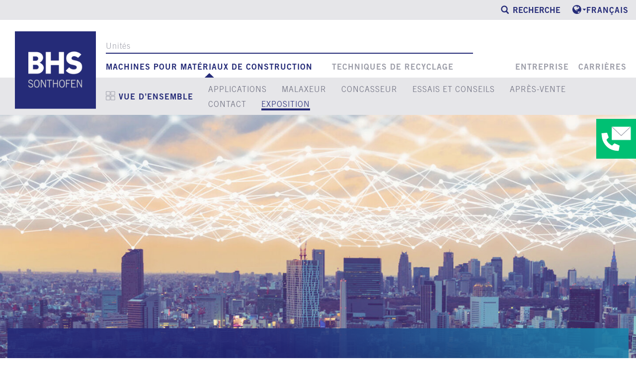

--- FILE ---
content_type: text/html; charset=UTF-8
request_url: https://www.bhs-sonthofen.fr/machines-pour-materiaux-de-construction/exposition/references/clients-satisfaits
body_size: 108808
content:
<!doctype html>
<html lang="fr">
    <head>
                                            <script type="text/javascript" data-cmp-ab="1" src="https://cdn.consentmanager.net/delivery/autoblocking/2705bde4631d.js" data-cmp-host="c.delivery.consentmanager.net" data-cmp-cdn="cdn.consentmanager.net" data-cmp-codesrc="1"></script>
                    
        <!-- Required meta tags -->
        <meta charset="utf-8">
        <meta name="viewport" content="width=device-width, initial-scale=1, shrink-to-fit=no">
        <link rel="icon" type="image/png"  href="/Icons/bhs.png">

        
                    <title>Satisfaction client dans le monde </title>
            <meta property="og:title" content="Satisfaction client dans le monde " />
<meta name="description" content="La satisfaction des clients est notre priorité absolue : voici nos clients satisfaits aux quatre coins du monde " />
<meta property="og:description" content="La satisfaction des clients est notre priorité absolue : voici nos clients satisfaits aux quatre coins du monde " />
<meta property="og:url" content="https://www.bhs-sonthofen.fr/machines-pour-materiaux-de-construction/exposition/references/clients-satisfaits" />


                    
                                <link rel="stylesheet" href="/build/620.2c998b5c.css"><link rel="stylesheet" href="/build/app.c6303da1.css">

                        
                    
    <script data-cmp-ab="1" type="application/javascript">
       window.trackingEnabled = true;
    </script>

    <!-- Copyright (c) 2000-2022 etracker GmbH. All rights reserved. -->
<!-- This material may not be reproduced, displayed, modified or distributed -->
<!-- without the express prior written permission of the copyright holder. -->
<!-- etracker tracklet 5.0 -->
<script data-cmp-ab="1" type="text/javascript">
// var et_pagename = "";
// var et_areas = "";
// var et_tval = 0;
// var et_tsale = 0;
// var et_tonr = "";
// var et_basket = "";
</script>
<script data-cmp-ab="1" id="_etLoader" type="text/javascript" charset="UTF-8" data-block-cookies="true" data-secure-code="OBVHpm" src="https://code.etracker.com/code/e.js" async></script>
<!-- etracker tracklet 5.0 end -->

        

                                      
    <script data-cmp-ab="1" type="text/javascript">
                            var et_pagename = "Satisfaction client dans le monde ";
                var et_areas = "";
    </script> 


                                                                                

            
    <script>
    
            var _ptg = _ptg || {};
    _ptg.options = _ptg.options || {};

    
            
    </script>


    <script src="/bundles/pimcorepersonalization/js/targeting.js" async></script></head>
    <body class="">

                
        <div class="body-wrapper">
            

    









<script>
    window.awesomplete = {
        searchResult: "${searchResultLabel}"
    }
  
</script>
    <header>
        <div id="navigation">
                        <div class="d-none d-lg-block meta-navigation-desktop">
                <div class="container position-relative">
                    <div class="row meta">
                        <div class="col d-none d-lg-flex justify-content-lg-end">
                            <div class="navigation-meta d-flex" style="align-items: center; ">
                                                                     
<div class="meta-nav-item search-container">
    <span class="icon-search-icon search-icon-mobile search-dropdown" data-flyout-id="search-flyout"></span>
    <div class="search-title">
        Recherche
    </div>
</div>
<div class="meta-nav-item language-switch-container">
    <div class="language-switch-wrapper">
        <a class="language-switch">
            <svg alt="" class="languageIcon"></svg>
        </a>
        <div class="language-dropdown">
                                        <a class="" href="https://www.bhs-sonthofen.com/building-materials-machinery/showroom/references/satisfied-customers">
                    <div class="mobile-navigation-item">
                        ENGLISH
                    </div>
                </a>
                        <a class="" href="https://www.bhs-sonthofen.de/baustoffmaschinen/showroom/referenzen/zufriedene-kunden">
                    <div class="mobile-navigation-item">
                        DEUTSCH
                    </div>
                </a>
                        <a class="active " href="/machines-pour-materiaux-de-construction/exposition/references/clients-satisfaits">
                    <div class="mobile-navigation-item">
                        FRANÇAIS
                    </div>
                </a>
                        <a class="" href="https://www.bhs-sonthofen.sk/">
                    <div class="mobile-navigation-item">
                        SLOVENČINA
                    </div>
                </a>
                        <a class="" href="https://www.bhs-sonthofen.cn/建材机械/展示区域/参考资料/满意客户">
                    <div class="mobile-navigation-item">
                        中國
                    </div>
                </a>
                </div>
        <p class="language-meta language-switch">
            FRANÇAIS
        </p>
    </div>
</div>

                                                            </div>
                        </div>
                    </div>
                    <div class="row search justify-content-end position-absolute w-100">
                        <form action="/recherche" data-href="" method="get" class="search-form d-flex justify-content-end">
    <div class="col-4 search-flyout d-none d-lg-flex justify-content-center align-items-center position-relative">
        <input name="query" type="text" class="search-input desktop w-100" list="autocomplete-items" autocomplete="off" placeholder="Terme de recherche" id="myinput">
        <button class="search-submit icon-search text-center"><i class="icon-search-icon"></i></button>
    </div>
</form>
                    </div>
                </div>
            </div>
            <div class="container">
                                <nav role="navigation" class="navigation-main ">
                    <div class="col-2 logo-wrapper d-none d-xl-block">
                        <a href="/" data-auto-event-observed="true">
                            <div class="logo logo-desktop " alt="BHS Logo"></div>
                        </a>
                    </div>
                    <div class="row d-none d-lg-flex">
                        <div class="w-100 offset-2 unit-root-wrapper">
                                                            <a class="unit-root" href="/">
                                    Unités
                                </a>
                                                    </div>
                    </div>
                    <div class="row d-flex">
                        <div class="col-2  logo-wrapper d-block d-xl-none">
                            <a href="/">
                                <div class="logo logo-mobile " alt="BHS Logo"></div>
                            </a>
                        </div>
                        <div class="main-navi-wrapper d-flex d-lg-grid offset-2">
                            
<div class="d-none navigation-main-wrapper d-lg-grid w-100  " >
													<div class="navigation-list  active   current "> 
					<div class="navigation sublist active">
						<div class="sublist-items">
							<a class="active js-open-flyout" href="/machines-pour-materiaux-de-construction" target="_self"  data-flyout-id="-bhs-sonthofen-fr-machines-pour-materiaux-de-construction">
								Machines pour matériaux de construction
							</a>
						</div>
					</div>
				</div>
																	<div class="navigation-list  active  "> 
					<div class="navigation sublist active">
						<div class="sublist-items">
							<a class="" href="/techniques-de-recyclage" target="_self"  data-flyout-id="-bhs-sonthofen-fr-techniques-de-recyclage">
								Techniques de recyclage
							</a>
						</div>
					</div>
				</div>
																																																																																																										</div>
<div class="meta-navigation-container d-none d-lg-flex" style="justify-self: end; gap: 20px;">
												<div class="navigation-list  active  "> 
				<div class="navigation sublist active">
					<div class="sublist-items">
						<a class="" href="/entreprise" target="_self"  data-flyout-id="-bhs-sonthofen-fr-entreprise">
							Entreprise
						</a>
					</div>
				</div>
			</div>
								<div class="navigation-list  active  "> 
				<div class="navigation sublist active">
					<div class="sublist-items">
						<a class="" href="/carrieres" target="_self"  data-flyout-id="-bhs-sonthofen-fr-carrieres">
							Carrières
						</a>
					</div>
				</div>
			</div>
																											</div>
<li class="search search-wrapper d-none d-lg-flex ml-auto">
	<div class="dropdown-menu w-100">
		<div class="w-100">
			<div class="list-container">
				<div class="dropdown-item d-flex justify-content-center"></div>
			</div>
		</div>
	</div>
</li>
<div class="mobile-navigation-list d-flex flex-row-reverse d-lg-none">
	<div class="burger-menu-container d-flex">
		<div class="burger-menu position-relative">
			<div class="start"></div>
			<div class="center"></div>
			<div class="end"></div>
		</div>
	</div>
	<div class="sticky-contact-mobile-button align-self-center d-lg-none position-relative">
		<span class="icon-phone-switch">
			<?xml version="1.0" encoding="UTF-8"?>
<svg id="Ebene_2" xmlns="http://www.w3.org/2000/svg" viewBox="0 0 49.96 41.41">
    <defs>
        <style>
            .cls-1 {
                fill: none;
                stroke: #fff;
                stroke-linecap: round;
                stroke-linejoin: round;
                stroke-width: 1.94px;
            }
        </style>
    </defs>
    <g id="Ebene_1-2">
        <path class="cls-1"
            d="M9.41,11.14l2.51,7.18-3.65,3.76s1.25,6.27,10.03,10.71l3.99-3.88,7.98,3.53-1.37,7.98s-12.08.57-19.72-7.52C2.02,25.32,1.66,19.12.97,11.94l8.43-.8Z" />
        <rect class="cls-1" x="18.23" y=".97" width="30.76" height="21.26" />
        <polyline class="cls-1 cls-2" points="18.51 1.25 33.47 15.46 48.42 1.44" />
    </g>
</svg>
		</span>
		<span class="icon-close"></span>
	</div>
	<div class="search-icon-mobile d-flex position-relative">
		<span class="icon-search-icon"></span>
	</div>
</div>
                        </div>
                    </div>
                </nav>
            </div>

           
<div class="mobile-flyout">
    <div class="container mobile-flyout-container">
        <div class="row">
            <div class="mobile-navigation col-12 d-lg-none">
                                                                                                                                                                                                                                                                                                                                                                                                                                                                                                                                                                                                                                                                                                                                                                                            <div class="mobile-navigation-group active">
                                                <div class="mobile-navigation-item-wrapper active">
                                                    <div class="mobile-navigation-item group-breadcrumb">
                                                    <span class="group-breadcrumb-main">
                                                        <a href="/machines-pour-materiaux-de-construction">
                                                            Machines pour matériaux de construction
                                                        </a>
                                                    </span>
                                                        <span class="icon-slider-arrow-next"></span>
                                                        Exposition
                                                    </div>
                                                </div>
                                                                                                            <div class="mobile-navigation-item-wrapper active">
                                <a href="#-bhs-sonthofen-fr-machines-pour-materiaux-de-construction-applications" class="collapsed " data-toggle="collapse" aria-expanded="false" aria-controls="-bhs-sonthofen-fr-machines-pour-materiaux-de-construction-applications">
                <div class="mobile-navigation-item">
                    Applications
                    <span class="icon-plus"></span>
                    <span class="icon-minus"></span>
                </div>
            </a>
                                <div class="mobile-navigation-item-childs collapse level-1" id="-bhs-sonthofen-fr-machines-pour-materiaux-de-construction-applications">
                                                                                                <a href="#-bhs-sonthofen-fr-machines-pour-materiaux-de-construction-applications-beton-et-materiaux-de-construction" class="collapsed " data-toggle="collapse" aria-expanded=" false " aria-controls="-bhs-sonthofen-fr-machines-pour-materiaux-de-construction-applications-beton-et-materiaux-de-construction">
                        <div class="mobile-navigation-item">
                            <p>Béton et matériaux de construction </p>
                            <span class="icon-plus"></span>
                            <span class="icon-minus"></span>
                        </div>
                    </a>
                        <div class="mobile-navigation-item-childs collapse level-2" id="-bhs-sonthofen-fr-machines-pour-materiaux-de-construction-applications-beton-et-materiaux-de-construction">
                                                        <a href="/machines-pour-materiaux-de-construction/applications/beton-et-materiaux-de-construction/beton-pret-a-l-emploi">
                    <div class="mobile-navigation-item">
                        <p> Béton prêt à l’emploi</p>
                                                    <span class="icon-btn-arrow"></span>
                                            </div>
                </a>
                                                            <a href="/machines-pour-materiaux-de-construction/applications/beton-et-materiaux-de-construction/pieces-en-beton-prefabriquees">
                    <div class="mobile-navigation-item">
                        <p>Béton préfabriqué</p>
                                                    <span class="icon-btn-arrow"></span>
                                            </div>
                </a>
                                                            <a href="/machines-pour-materiaux-de-construction/applications/beton-et-materiaux-de-construction/betons-speciaux-et-hautes-performances">
                    <div class="mobile-navigation-item">
                        <p>Bétons spéciaux et hautes performances</p>
                                                    <span class="icon-btn-arrow"></span>
                                            </div>
                </a>
                                                            <a href="/machines-pour-materiaux-de-construction/applications/beton-et-materiaux-de-construction/beton-pour-la-construction-des-barrages">
                    <div class="mobile-navigation-item">
                        <p>Béton pour la construction des barrages</p>
                                                    <span class="icon-btn-arrow"></span>
                                            </div>
                </a>
                                                            <a href="/machines-pour-materiaux-de-construction/applications/beton-et-materiaux-de-construction/paves-en-beton">
                    <div class="mobile-navigation-item">
                        <p>Pavés en béton</p>
                                                    <span class="icon-btn-arrow"></span>
                                            </div>
                </a>
                                                            <a href="/machines-pour-materiaux-de-construction/applications/beton-et-materiaux-de-construction/gres-calcaire">
                    <div class="mobile-navigation-item">
                        <p>Grès calcaire</p>
                                                    <span class="icon-btn-arrow"></span>
                                            </div>
                </a>
                        </div>

                                                                                                                    <a href="#-bhs-sonthofen-fr-machines-pour-materiaux-de-construction-applications-materiaux-de-construction-secs" class="collapsed " data-toggle="collapse" aria-expanded=" false " aria-controls="-bhs-sonthofen-fr-machines-pour-materiaux-de-construction-applications-materiaux-de-construction-secs">
                        <div class="mobile-navigation-item">
                            <p>Matériaux de construction secs </p>
                            <span class="icon-plus"></span>
                            <span class="icon-minus"></span>
                        </div>
                    </a>
                        <div class="mobile-navigation-item-childs collapse level-2" id="-bhs-sonthofen-fr-machines-pour-materiaux-de-construction-applications-materiaux-de-construction-secs">
                                                        <a href="/machines-pour-materiaux-de-construction/applications/materiaux-de-construction-secs/materiaux-de-construction-a-sec">
                    <div class="mobile-navigation-item">
                        <p>Matériaux de construction secs</p>
                                                    <span class="icon-btn-arrow"></span>
                                            </div>
                </a>
                                                            <a href="/machines-pour-materiaux-de-construction/applications/materiaux-de-construction-secs/liant">
                    <div class="mobile-navigation-item">
                        <p>Liant</p>
                                                    <span class="icon-btn-arrow"></span>
                                            </div>
                </a>
                        </div>

                                                                                                                    <a href="#-bhs-sonthofen-fr-machines-pour-materiaux-de-construction-applications-sables-et-graviers" class="collapsed " data-toggle="collapse" aria-expanded=" false " aria-controls="-bhs-sonthofen-fr-machines-pour-materiaux-de-construction-applications-sables-et-graviers">
                        <div class="mobile-navigation-item">
                            <p>Sables et graviers </p>
                            <span class="icon-plus"></span>
                            <span class="icon-minus"></span>
                        </div>
                    </a>
                        <div class="mobile-navigation-item-childs collapse level-2" id="-bhs-sonthofen-fr-machines-pour-materiaux-de-construction-applications-sables-et-graviers">
                                                        <a href="/machines-pour-materiaux-de-construction/applications/sables-et-graviers/granulats">
                    <div class="mobile-navigation-item">
                        <p>Granulats</p>
                                                    <span class="icon-btn-arrow"></span>
                                            </div>
                </a>
                                                            <a href="/machines-pour-materiaux-de-construction/applications/sables-et-graviers/sables">
                    <div class="mobile-navigation-item">
                        <p>Sables</p>
                                                    <span class="icon-btn-arrow"></span>
                                            </div>
                </a>
                                                            <a href="/machines-pour-materiaux-de-construction/applications/sables-et-graviers/steriles-argileux">
                    <div class="mobile-navigation-item">
                        <p>Stériles argileux</p>
                                                    <span class="icon-btn-arrow"></span>
                                            </div>
                </a>
                                                            <a href="/machines-pour-materiaux-de-construction/applications/sables-et-graviers/quartz-et-verre">
                    <div class="mobile-navigation-item">
                        <p>Quartz et verre</p>
                                                    <span class="icon-btn-arrow"></span>
                                            </div>
                </a>
                                                            <a href="/machines-pour-materiaux-de-construction/applications/sables-et-graviers/melanges-de-mineraux">
                    <div class="mobile-navigation-item">
                        <p>Mélanges de minéraux</p>
                                                    <span class="icon-btn-arrow"></span>
                                            </div>
                </a>
                        </div>

                                                                                                                    <a href="#-bhs-sonthofen-fr-machines-pour-materiaux-de-construction-applications-construction-de-routes" class="collapsed " data-toggle="collapse" aria-expanded=" false " aria-controls="-bhs-sonthofen-fr-machines-pour-materiaux-de-construction-applications-construction-de-routes">
                        <div class="mobile-navigation-item">
                            <p>Construction de routes </p>
                            <span class="icon-plus"></span>
                            <span class="icon-minus"></span>
                        </div>
                    </a>
                        <div class="mobile-navigation-item-childs collapse level-2" id="-bhs-sonthofen-fr-machines-pour-materiaux-de-construction-applications-construction-de-routes">
                                                        <a href="/machines-pour-materiaux-de-construction/applications/construction-de-routes/asphalte">
                    <div class="mobile-navigation-item">
                        <p>Asphalte</p>
                                                    <span class="icon-btn-arrow"></span>
                                            </div>
                </a>
                                                            <a href="/machines-pour-materiaux-de-construction/applications/construction-de-routes/beton-compacte-au-rouleau-hgt">
                    <div class="mobile-navigation-item">
                        <p>Béton compacté au rouleau (BCR)</p>
                                                    <span class="icon-btn-arrow"></span>
                                            </div>
                </a>
                        </div>

                                                                                                                    <a href="#-bhs-sonthofen-fr-machines-pour-materiaux-de-construction-applications-exploitation-miniere-et-mineraux" class="collapsed " data-toggle="collapse" aria-expanded=" false " aria-controls="-bhs-sonthofen-fr-machines-pour-materiaux-de-construction-applications-exploitation-miniere-et-mineraux">
                        <div class="mobile-navigation-item">
                            <p>Exploitation minière et minéraux</p>
                            <span class="icon-plus"></span>
                            <span class="icon-minus"></span>
                        </div>
                    </a>
                        <div class="mobile-navigation-item-childs collapse level-2" id="-bhs-sonthofen-fr-machines-pour-materiaux-de-construction-applications-exploitation-miniere-et-mineraux">
                                                        <a href="/machines-pour-materiaux-de-construction/applications/exploitation-miniere-et-mineraux/remblayage">
                    <div class="mobile-navigation-item">
                        <p>Remblayage </p>
                                                    <span class="icon-btn-arrow"></span>
                                            </div>
                </a>
                                                            <a href="/machines-pour-materiaux-de-construction/applications/exploitation-miniere-et-mineraux/engrais-mineraux">
                    <div class="mobile-navigation-item">
                        <p>Engrais minéraux </p>
                                                    <span class="icon-btn-arrow"></span>
                                            </div>
                </a>
                        </div>

                                                                                                                    <a href="#-bhs-sonthofen-fr-machines-pour-materiaux-de-construction-applications-elimination" class="collapsed " data-toggle="collapse" aria-expanded=" false " aria-controls="-bhs-sonthofen-fr-machines-pour-materiaux-de-construction-applications-elimination">
                        <div class="mobile-navigation-item">
                            <p>Élimination </p>
                            <span class="icon-plus"></span>
                            <span class="icon-minus"></span>
                        </div>
                    </a>
                        <div class="mobile-navigation-item-childs collapse level-2" id="-bhs-sonthofen-fr-machines-pour-materiaux-de-construction-applications-elimination">
                                                        <a href="/machines-pour-materiaux-de-construction/applications/elimination/cendres-et-poussieres">
                    <div class="mobile-navigation-item">
                        <p>Cendres et poussières </p>
                                                    <span class="icon-btn-arrow"></span>
                                            </div>
                </a>
                                                            <a href="/machines-pour-materiaux-de-construction/applications/elimination/materiaux-de-construction-pour-decharges">
                    <div class="mobile-navigation-item">
                        <p>Matériaux de construction pour décharges </p>
                                                    <span class="icon-btn-arrow"></span>
                                            </div>
                </a>
                                                            <a href="/machines-pour-materiaux-de-construction/applications/elimination/conditionnement-de-boues">
                    <div class="mobile-navigation-item">
                        <p>Conditionnement de boues </p>
                                                    <span class="icon-btn-arrow"></span>
                                            </div>
                </a>
                        </div>

                                        </div>

                        </div>
 
                                                                                                            <div class="mobile-navigation-item-wrapper active">
                                <a href="#-bhs-sonthofen-fr-machines-pour-materiaux-de-construction-malaxeur" class="collapsed " data-toggle="collapse" aria-expanded="false" aria-controls="-bhs-sonthofen-fr-machines-pour-materiaux-de-construction-malaxeur">
                <div class="mobile-navigation-item">
                    Malaxeur
                    <span class="icon-plus"></span>
                    <span class="icon-minus"></span>
                </div>
            </a>
                                <div class="mobile-navigation-item-childs collapse level-1" id="-bhs-sonthofen-fr-machines-pour-materiaux-de-construction-malaxeur">
                                                                                                <a href="#-bhs-sonthofen-fr-machines-pour-materiaux-de-construction-malaxeur-malaxeur" class="collapsed " data-toggle="collapse" aria-expanded=" false " aria-controls="-bhs-sonthofen-fr-machines-pour-materiaux-de-construction-malaxeur-malaxeur">
                        <div class="mobile-navigation-item">
                            <p>Malaxeur</p>
                            <span class="icon-plus"></span>
                            <span class="icon-minus"></span>
                        </div>
                    </a>
                        <div class="mobile-navigation-item-childs collapse level-2" id="-bhs-sonthofen-fr-machines-pour-materiaux-de-construction-malaxeur-malaxeur">
                                                        <a href="/machines-pour-materiaux-de-construction/malaxeur/malaxeur/malaxeur-discontinu-a-deux-arbres-dkx">
                    <div class="mobile-navigation-item">
                        <p>Malaxeur discontinu à deux arbres (DKX)</p>
                                                    <span class="icon-btn-arrow"></span>
                                            </div>
                </a>
                                                            <a href="/machines-pour-materiaux-de-construction/malaxeur/malaxeur/malaxeur-planetaire">
                    <div class="mobile-navigation-item">
                        <p>Malaxeur planétaire (BPX)</p>
                                                    <span class="icon-btn-arrow"></span>
                                            </div>
                </a>
                                                            <a href="/machines-pour-materiaux-de-construction/malaxeur/malaxeur/malaxeur-discontinu-pour-materiaux-secs-dmx">
                    <div class="mobile-navigation-item">
                        <p>Malaxeur discontinu pour matériaux secs (DMX)</p>
                                                    <span class="icon-btn-arrow"></span>
                                            </div>
                </a>
                                                            <a href="/machines-pour-materiaux-de-construction/malaxeur/malaxeur/malaxeur-continu-a-deux-arbres-lfk">
                    <div class="mobile-navigation-item">
                        <p>Malaxeur continu à deux arbres (LFK)</p>
                                                    <span class="icon-btn-arrow"></span>
                                            </div>
                </a>
                                                            <a href="/machines-pour-materiaux-de-construction/malaxeur/malaxeur/malaxeur-continu-a-un-arbre-mfkg">
                    <div class="mobile-navigation-item">
                        <p>Malaxeur continu à un arbre (MFKG)</p>
                                                    <span class="icon-btn-arrow"></span>
                                            </div>
                </a>
                                                            <a href="/machines-pour-materiaux-de-construction/malaxeur/malaxeur/systeme-combimix-dkxc">
                    <div class="mobile-navigation-item">
                        <p>Système Combimix (DKXC)</p>
                                                    <span class="icon-btn-arrow"></span>
                                            </div>
                </a>
                                                            <a href="/machines-pour-materiaux-de-construction/malaxeur/malaxeur/malaxeur-horizontal">
                    <div class="mobile-navigation-item">
                        <p>Malaxeur horizontal (AVA HTC/HTK)</p>
                                                    <span class="icon-btn-arrow"></span>
                                            </div>
                </a>
                                                            <a href="/machines-pour-materiaux-de-construction/malaxeur/malaxeur/malaxeur-de-laboratoire">
                    <div class="mobile-navigation-item">
                        <p>Malaxeur de laboratoire</p>
                                                    <span class="icon-btn-arrow"></span>
                                            </div>
                </a>
                        </div>

                                                                                                                    <a href="#-bhs-sonthofen-fr-machines-pour-materiaux-de-construction-malaxeur-concepts-d-installation" class="collapsed " data-toggle="collapse" aria-expanded=" false " aria-controls="-bhs-sonthofen-fr-machines-pour-materiaux-de-construction-malaxeur-concepts-d-installation">
                        <div class="mobile-navigation-item">
                            <p>Concepts d’installation</p>
                            <span class="icon-plus"></span>
                            <span class="icon-minus"></span>
                        </div>
                    </a>
                        <div class="mobile-navigation-item-childs collapse level-2" id="-bhs-sonthofen-fr-machines-pour-materiaux-de-construction-malaxeur-concepts-d-installation">
                                                        <a href="/machines-pour-materiaux-de-construction/malaxeur/concepts-d-installation/modification-de-melangeurs">
                    <div class="mobile-navigation-item">
                        <p>Modification de mélangeurs</p>
                                                    <span class="icon-btn-arrow"></span>
                                            </div>
                </a>
                        </div>

                                                                            <a href="/machines-pour-materiaux-de-construction/malaxeur/machines-d-occasion">
                    <div class="mobile-navigation-item">
                        <p> Machines d’occasion</p>
                                                    <span class="icon-btn-arrow"></span>
                                            </div>
                </a>
                        </div>

                        </div>
 
                                                                                                            <div class="mobile-navigation-item-wrapper active">
                                <a href="#-bhs-sonthofen-fr-machines-pour-materiaux-de-construction-concasseur" class="collapsed " data-toggle="collapse" aria-expanded="false" aria-controls="-bhs-sonthofen-fr-machines-pour-materiaux-de-construction-concasseur">
                <div class="mobile-navigation-item">
                    Concasseur 
                    <span class="icon-plus"></span>
                    <span class="icon-minus"></span>
                </div>
            </a>
                                <div class="mobile-navigation-item-childs collapse level-1" id="-bhs-sonthofen-fr-machines-pour-materiaux-de-construction-concasseur">
                                                                                                <a href="#-bhs-sonthofen-fr-machines-pour-materiaux-de-construction-concasseur-concasseur-vertical-a-percussion-vsi" class="collapsed " data-toggle="collapse" aria-expanded=" false " aria-controls="-bhs-sonthofen-fr-machines-pour-materiaux-de-construction-concasseur-concasseur-vertical-a-percussion-vsi">
                        <div class="mobile-navigation-item">
                            <p>Concasseur vertical à percussion (VSI)</p>
                            <span class="icon-plus"></span>
                            <span class="icon-minus"></span>
                        </div>
                    </a>
                        <div class="mobile-navigation-item-childs collapse level-2" id="-bhs-sonthofen-fr-machines-pour-materiaux-de-construction-concasseur-concasseur-vertical-a-percussion-vsi">
                                                        <a href="/machines-pour-materiaux-de-construction/concasseur/concasseur-vertical-a-percussion-vsi/concasseur-vsi-a-rotor-centrifuge-rsmx">
                    <div class="mobile-navigation-item">
                        <p>Concasseur VSI à rotor centrifuge (RSMX)</p>
                                                    <span class="icon-btn-arrow"></span>
                                            </div>
                </a>
                                                            <a href="/machines-pour-materiaux-de-construction/concasseur/concasseur-vertical-a-percussion-vsi/impacteur-a-rotor-rpm">
                    <div class="mobile-navigation-item">
                        <p>Impacteur à rotor (RPM)</p>
                                                    <span class="icon-btn-arrow"></span>
                                            </div>
                </a>
                        </div>

                                                                                                                    <a href="#-bhs-sonthofen-fr-machines-pour-materiaux-de-construction-concasseur-concasseur-horizontal-a-percussion-hsi" class="collapsed " data-toggle="collapse" aria-expanded=" false " aria-controls="-bhs-sonthofen-fr-machines-pour-materiaux-de-construction-concasseur-concasseur-horizontal-a-percussion-hsi">
                        <div class="mobile-navigation-item">
                            <p>Concasseur horizontal à percussion (HSI)</p>
                            <span class="icon-plus"></span>
                            <span class="icon-minus"></span>
                        </div>
                    </a>
                        <div class="mobile-navigation-item-childs collapse level-2" id="-bhs-sonthofen-fr-machines-pour-materiaux-de-construction-concasseur-concasseur-horizontal-a-percussion-hsi">
                                                        <a href="/machines-pour-materiaux-de-construction/concasseur/concasseur-horizontal-a-percussion-hsi/concasseurs-et-broyeurs-a-percussion-pb-pm">
                    <div class="mobile-navigation-item">
                        <p>Concasseurs &amp; broyeurs à percussion (PB/PM)</p>
                                                    <span class="icon-btn-arrow"></span>
                                            </div>
                </a>
                        </div>

                                                                            <a href="/machines-pour-materiaux-de-construction/concasseur/machines-d-occasion">
                    <div class="mobile-navigation-item">
                        <p>Machines d’occasion</p>
                                                    <span class="icon-btn-arrow"></span>
                                            </div>
                </a>
                        </div>

                        </div>
 
                                                                                                            <div class="mobile-navigation-item-wrapper active">
                                <a href="#-bhs-sonthofen-fr-machines-pour-materiaux-de-construction-essais-et-conseils" class="collapsed " data-toggle="collapse" aria-expanded="false" aria-controls="-bhs-sonthofen-fr-machines-pour-materiaux-de-construction-essais-et-conseils">
                <div class="mobile-navigation-item">
                    Essais et conseils
                    <span class="icon-plus"></span>
                    <span class="icon-minus"></span>
                </div>
            </a>
                                <div class="mobile-navigation-item-childs collapse level-1" id="-bhs-sonthofen-fr-machines-pour-materiaux-de-construction-essais-et-conseils">
                                                        <a href="/machines-pour-materiaux-de-construction/essais-et-conseils/essais-et-conseils">
                    <div class="mobile-navigation-item">
                        <p>Essais et conseils</p>
                                                    <span class="icon-btn-arrow"></span>
                                            </div>
                </a>
                                                            <a href="/machines-pour-materiaux-de-construction/essais-et-conseils/questionnaire-en-ligne">
                    <div class="mobile-navigation-item">
                        <p>Questionnaire en ligne</p>
                                                    <span class="icon-btn-arrow"></span>
                                            </div>
                </a>
                        </div>

                        </div>
 
                                                                                                            <div class="mobile-navigation-item-wrapper active">
                                <a href="#-bhs-sonthofen-fr-machines-pour-materiaux-de-construction-apres-vente" class="collapsed " data-toggle="collapse" aria-expanded="false" aria-controls="-bhs-sonthofen-fr-machines-pour-materiaux-de-construction-apres-vente">
                <div class="mobile-navigation-item">
                    Après-vente
                    <span class="icon-plus"></span>
                    <span class="icon-minus"></span>
                </div>
            </a>
                                <div class="mobile-navigation-item-childs collapse level-1" id="-bhs-sonthofen-fr-machines-pour-materiaux-de-construction-apres-vente">
                                                        <a href="/machines-pour-materiaux-de-construction/apres-vente/service-apres-vente">
                    <div class="mobile-navigation-item">
                        <p>Service après-vente</p>
                                                    <span class="icon-btn-arrow"></span>
                                            </div>
                </a>
                                                            <a href="/machines-pour-materiaux-de-construction/apres-vente/pieces-de-rechange-d-origine">
                    <div class="mobile-navigation-item">
                        <p>Pièces de rechange d’origine</p>
                                                    <span class="icon-btn-arrow"></span>
                                            </div>
                </a>
                                                            <a href="/machines-pour-materiaux-de-construction/apres-vente/contacts-de-service-a-travers-le-monde">
                    <div class="mobile-navigation-item">
                        <p>Contacts de service à travers le monde</p>
                                                    <span class="icon-btn-arrow"></span>
                                            </div>
                </a>
                        </div>

                        </div>
 
                                                                                                            <div class="mobile-navigation-item-wrapper active">
                    <div class="mobile-navigation-item active">
                <a href="/machines-pour-materiaux-de-construction/contact">
                    Contact
                </a>
            </div>
            </div>
 
                                                                                                            <div class="mobile-navigation-item-wrapper active">
                                <a href="#-bhs-sonthofen-fr-machines-pour-materiaux-de-construction-exposition" class="collapsed  active " data-toggle="collapse" aria-expanded="false" aria-controls="-bhs-sonthofen-fr-machines-pour-materiaux-de-construction-exposition">
                <div class="mobile-navigation-item">
                    Exposition
                    <span class="icon-plus"></span>
                    <span class="icon-minus"></span>
                </div>
            </a>
                                <div class="mobile-navigation-item-childs collapse level-1 show" id="-bhs-sonthofen-fr-machines-pour-materiaux-de-construction-exposition">
                                                                                                <a href="#-bhs-sonthofen-fr-machines-pour-materiaux-de-construction-exposition-references" class="collapsed  active " data-toggle="collapse" aria-expanded=" true " aria-controls="-bhs-sonthofen-fr-machines-pour-materiaux-de-construction-exposition-references">
                        <div class="mobile-navigation-item">
                            <p>Références</p>
                            <span class="icon-plus"></span>
                            <span class="icon-minus"></span>
                        </div>
                    </a>
                        <div class="mobile-navigation-item-childs collapse level-2 show" id="-bhs-sonthofen-fr-machines-pour-materiaux-de-construction-exposition-references">
                                                        <a href="/machines-pour-materiaux-de-construction/exposition/references/clients-satisfaits" class="active">
                    <div class="mobile-navigation-item">
                        <p>Clients satisfaits</p>
                                                    <span class="icon-btn-arrow"></span>
                                            </div>
                </a>
                                                            <a href="/machines-pour-materiaux-de-construction/exposition/references/reussites">
                    <div class="mobile-navigation-item">
                        <p>Réussites</p>
                                                    <span class="icon-btn-arrow"></span>
                                            </div>
                </a>
                        </div>

                                                                            <a href="/machines-pour-materiaux-de-construction/exposition/nouvelles">
                    <div class="mobile-navigation-item">
                        <p>Nouvelles</p>
                                                    <span class="icon-btn-arrow"></span>
                                            </div>
                </a>
                                                            <a href="/machines-pour-materiaux-de-construction/exposition/evenements">
                    <div class="mobile-navigation-item">
                        <p>Évènements</p>
                                                    <span class="icon-btn-arrow"></span>
                                            </div>
                </a>
                                                                                                    <a href="#-bhs-sonthofen-fr-machines-pour-materiaux-de-construction-exposition-presse" class="collapsed " data-toggle="collapse" aria-expanded=" true " aria-controls="-bhs-sonthofen-fr-machines-pour-materiaux-de-construction-exposition-presse">
                        <div class="mobile-navigation-item">
                            <p>Presse</p>
                            <span class="icon-plus"></span>
                            <span class="icon-minus"></span>
                        </div>
                    </a>
                        <div class="mobile-navigation-item-childs collapse level-2" id="-bhs-sonthofen-fr-machines-pour-materiaux-de-construction-exposition-presse">
                                                        <a href="/machines-pour-materiaux-de-construction/exposition/presse/articles-specialises-dans-les-medias">
                    <div class="mobile-navigation-item">
                        <p>Articles spécialisés dans les médias</p>
                                                    <span class="icon-btn-arrow"></span>
                                            </div>
                </a>
                                                            <a href="/machines-pour-materiaux-de-construction/exposition/presse/contact-presse">
                    <div class="mobile-navigation-item">
                        <p>Contact presse</p>
                                                    <span class="icon-btn-arrow"></span>
                                            </div>
                </a>
                        </div>

                                                                            <a href="/machines-pour-materiaux-de-construction/exposition/videos">
                    <div class="mobile-navigation-item">
                        <p>Vidéos</p>
                                                    <span class="icon-btn-arrow"></span>
                                            </div>
                </a>
                                                            <a href="/machines-pour-materiaux-de-construction/exposition/telechargements">
                    <div class="mobile-navigation-item">
                        <p>Téléchargements</p>
                                                    <span class="icon-btn-arrow"></span>
                                            </div>
                </a>
                        </div>

                        </div>
 
                                                                                            </div>
                                                                                                                                                                                                                                                                                                                                                                                                                                                                                                                                                                                                                                                                                                                                                                                                                                                            </div>
            <div class="mobile-navigation mobile-meta col-12 d-lg-none">
                                                        <div class="mobile-navigation-item-wrapper active">
                                        <a href="#-bhs-sonthofen-fr-entreprise" class="root-link  collapsed " data-toggle="collapse" aria-expanded=" false " aria-controls="-bhs-sonthofen-fr-entreprise">
                <div class="mobile-navigation-item">
                    Entreprise
                    <span class="icon-plus"></span>
                    <span class="icon-minus"></span>
                </div>
            </a>
                <div class="mobile-navigation-item-childs collapse level-0" id="-bhs-sonthofen-fr-entreprise">
                                                        <a href="/entreprise/a-propos-de-nous">
                    <div class="mobile-navigation-item">
                        <p>À propos de nous</p>
                                            </div>
                </a>
                                                            <a href="/entreprise/management">
                    <div class="mobile-navigation-item">
                        <p>Management</p>
                                            </div>
                </a>
                                                            <a href="/entreprise/groupe">
                    <div class="mobile-navigation-item">
                        <p>Groupe</p>
                                            </div>
                </a>
                                                            <a href="/entreprise/histoire">
                    <div class="mobile-navigation-item">
                        <p>Histoire</p>
                                            </div>
                </a>
                                                                                                    <a href="#-bhs-sonthofen-fr-entreprise-contact" class="collapsed " data-toggle="collapse" aria-expanded=" false " aria-controls="-bhs-sonthofen-fr-entreprise-contact">
                        <div class="mobile-navigation-item">
                            <p>Contact</p>
                            <span class="icon-plus"></span>
                            <span class="icon-minus"></span>
                        </div>
                    </a>
                        <div class="mobile-navigation-item-childs collapse level-1" id="-bhs-sonthofen-fr-entreprise-contact">
                                                        <a href="/entreprise/contact/contact">
                    <div class="mobile-navigation-item">
                        <p>Contact</p>
                                            </div>
                </a>
                                                            <a href="/entreprise/contact/formulaire-de-contact">
                    <div class="mobile-navigation-item">
                        <p>Formulaire de contact</p>
                                            </div>
                </a>
                                                            <a href="/entreprise/contact/contacts-commerciaux">
                    <div class="mobile-navigation-item">
                        <p>CONTACTS COMMERCIAUX</p>
                                            </div>
                </a>
                        </div>

                                                                                                                    <a href="#-bhs-sonthofen-fr-entreprise-exposition" class="collapsed " data-toggle="collapse" aria-expanded=" false " aria-controls="-bhs-sonthofen-fr-entreprise-exposition">
                        <div class="mobile-navigation-item">
                            <p>Exposition</p>
                            <span class="icon-plus"></span>
                            <span class="icon-minus"></span>
                        </div>
                    </a>
                        <div class="mobile-navigation-item-childs collapse level-1" id="-bhs-sonthofen-fr-entreprise-exposition">
                                                        <a href="/entreprise/exposition/nouvelles">
                    <div class="mobile-navigation-item">
                        <p>Nouvelles</p>
                                            </div>
                </a>
                                                            <a href="/entreprise/exposition/evenements">
                    <div class="mobile-navigation-item">
                        <p>Évènements</p>
                                            </div>
                </a>
                                                                                                    <a href="#-bhs-sonthofen-fr-entreprise-exposition-telechargements" class="collapsed " data-toggle="collapse" aria-expanded=" false " aria-controls="-bhs-sonthofen-fr-entreprise-exposition-telechargements">
                        <div class="mobile-navigation-item">
                            <p>Téléchargements</p>
                            <span class="icon-plus"></span>
                            <span class="icon-minus"></span>
                        </div>
                    </a>
                        <div class="mobile-navigation-item-childs collapse level-2" id="-bhs-sonthofen-fr-entreprise-exposition-telechargements">
                                                        <a href="/entreprise/exposition/telechargements/infos-sur-l-entreprise">
                    <div class="mobile-navigation-item">
                        <p>Infos sur l&#039;entreprise</p>
                                            </div>
                </a>
                                                            <a href="/entreprise/exposition/telechargements/certificats">
                    <div class="mobile-navigation-item">
                        <p>Certificats</p>
                                            </div>
                </a>
                        </div>

                                                                                                                    <a href="#-bhs-sonthofen-fr-entreprise-exposition-presse" class="collapsed " data-toggle="collapse" aria-expanded=" false " aria-controls="-bhs-sonthofen-fr-entreprise-exposition-presse">
                        <div class="mobile-navigation-item">
                            <p>Presse</p>
                            <span class="icon-plus"></span>
                            <span class="icon-minus"></span>
                        </div>
                    </a>
                        <div class="mobile-navigation-item-childs collapse level-2" id="-bhs-sonthofen-fr-entreprise-exposition-presse">
                                                        <a href="/entreprise/exposition/presse/contact-presse">
                    <div class="mobile-navigation-item">
                        <p>Contact presse</p>
                                            </div>
                </a>
                        </div>

                                        </div>

                                        </div>

            </div>

                                        <div class="mobile-navigation-item-wrapper active">
                                        <a href="#-bhs-sonthofen-fr-carrieres" class="root-link  collapsed " data-toggle="collapse" aria-expanded=" false " aria-controls="-bhs-sonthofen-fr-carrieres">
                <div class="mobile-navigation-item">
                    Carrières
                    <span class="icon-plus"></span>
                    <span class="icon-minus"></span>
                </div>
            </a>
                <div class="mobile-navigation-item-childs collapse level-0" id="-bhs-sonthofen-fr-carrieres">
                                                        <a href="/carrieres/travailler-chez-bhs">
                    <div class="mobile-navigation-item">
                        <p>Travailler chez BHS</p>
                                            </div>
                </a>
                                                                                                    <a href="#-bhs-sonthofen-fr-carrieres-opportunites-professionnelles" class="collapsed " data-toggle="collapse" aria-expanded=" false " aria-controls="-bhs-sonthofen-fr-carrieres-opportunites-professionnelles">
                        <div class="mobile-navigation-item">
                            <p>Opportunité professionnelle</p>
                            <span class="icon-plus"></span>
                            <span class="icon-minus"></span>
                        </div>
                    </a>
                        <div class="mobile-navigation-item-childs collapse level-1" id="-bhs-sonthofen-fr-carrieres-opportunites-professionnelles">
                                                        <a href="/carrieres/opportunites-professionnelles/personnes-experimentees">
                    <div class="mobile-navigation-item">
                        <p>Personnes expérimentées</p>
                                            </div>
                </a>
                                                            <a href="/carrieres/opportunites-professionnelles/diplomes-universitaires">
                    <div class="mobile-navigation-item">
                        <p>Diplômés universitaires</p>
                                            </div>
                </a>
                                                            <a href="/carrieres/opportunites-professionnelles/eleves">
                    <div class="mobile-navigation-item">
                        <p>Élèves</p>
                                            </div>
                </a>
                                                            <a href="/carrieres/opportunites-professionnelles/etudiants">
                    <div class="mobile-navigation-item">
                        <p>Étudiants</p>
                                            </div>
                </a>
                        </div>

                                                                            <a href="/carrieres/avantages-sociaux-des-collaborateurs">
                    <div class="mobile-navigation-item">
                        <p>Avantages sociaux des collaborateurs</p>
                                            </div>
                </a>
                                                            <a href="/carrieres/offres-d-emploi">
                    <div class="mobile-navigation-item">
                        <p>Offres d’emploi</p>
                                            </div>
                </a>
                                                            <a href="/carrieres/cooperations">
                    <div class="mobile-navigation-item">
                        <p>Coopérations</p>
                                            </div>
                </a>
                                                            <a href="/carrieres/contact">
                    <div class="mobile-navigation-item">
                        <p>Contact</p>
                                            </div>
                </a>
                        </div>

            </div>

                                <div class="mobile-navigation-item-wrapper active">
                    <a href="#mobile-language-flyout" class="collapsed root-link" data-toggle="collapse" aria-expanded="false" aria-controls="mobile-language-flyout">
                        <div class="mobile-navigation-item">
                            FRANÇAIS
                            <span class="icon-plus"></span>
                            <span class="icon-minus"></span>
                        </div>
                    </a>
                    <div class="mobile-navigation-item-childs collapse" id="mobile-language-flyout">
                                                                        <a class="" href="https://www.bhs-sonthofen.com/building-materials-machinery/showroom/references/satisfied-customers">
                                <div class="mobile-navigation-item">
                                    ENGLISH
                                </div>
                            </a>
                                                    <a class="" href="https://www.bhs-sonthofen.de/baustoffmaschinen/showroom/referenzen/zufriedene-kunden">
                                <div class="mobile-navigation-item">
                                    DEUTSCH
                                </div>
                            </a>
                                                    <a class="" href="/machines-pour-materiaux-de-construction/exposition/references/clients-satisfaits">
                                <div class="mobile-navigation-item">
                                    FRANÇAIS
                                </div>
                            </a>
                                                    <a class="" href="https://www.bhs-sonthofen.sk/">
                                <div class="mobile-navigation-item">
                                    SLOVENČINA
                                </div>
                            </a>
                                                    <a class="" href="https://www.bhs-sonthofen.cn/建材机械/展示区域/参考资料/满意客户">
                                <div class="mobile-navigation-item">
                                    中國
                                </div>
                            </a>
                                            </div>
                </div>
            </div>
        </div>
    </div>
</div>

            <div class="mobile-search-flyout">
                <div class="container">
                    <div class="row">
                        <div class="flyout-menu search-flyout w-100">
                            <div class="search-box">
                                <div class="col-lg-8 offset-lg-2 col-12">
                                    <form action="/recherche" data-href="" method="get" class="search-form">
                                        <div class="form-container">
                                            <input name="query" type="text" class="search-input mobile w-100"  list="autocomplete-items" autocomplete="off" placeholder="Terme de recherche" id="myinput">
                                            <button class="search-submit icon-search" ><i class="icon-search-icon"></i></button>
                                        </div>
                                    </form>
                                </div>
                            </div>
                        </div>
                    </div>
                </div>
            </div>
            


<div class="container-fluid" style="background: #E6E6E9;">
    <div class="container">
        <div class="row justify-center align-items-center blue-navbar d-none d-lg-flex">
                        <div class="navi-overview-container d-flex offset-2 w-100" style="padding-left: 1rem;">
                                                                                                
                                                            <div class="text-grey main-item" style="align-self: center;">
                                    <a class="lvl2nav" href="/machines-pour-materiaux-de-construction">VUE D’ENSEMBLE</a>
                                </div>
                                                                
                                                                
                                                                
                                                                
                                                                
                                                                
                                                                                                                                                                                                                                                                                                                                                                                                                                                                                                                    <div class="navi-container ">
                                                                                                                                                                            <div class="text-grey">
                                                                                                                            <a class="js-open-flyout"  target="_self" data-flyout-id="-bhs-sonthofen-fr-machines-pour-materiaux-de-construction-applications" tabindex=0>
                                                APPLICATIONS
                                            </a>
                                                                            </div>
                                                                    <div class="text-grey">
                                                                                                                            <a class="js-open-flyout"  target="_self" data-flyout-id="-bhs-sonthofen-fr-machines-pour-materiaux-de-construction-malaxeur" tabindex=0>
                                                MALAXEUR
                                            </a>
                                                                            </div>
                                                                    <div class="text-grey">
                                                                                                                            <a class="js-open-flyout"  target="_self" data-flyout-id="-bhs-sonthofen-fr-machines-pour-materiaux-de-construction-concasseur" tabindex=0>
                                                CONCASSEUR 
                                            </a>
                                                                            </div>
                                                                    <div class="text-grey">
                                                                                                                            <a class="js-open-flyout"  target="_self" data-flyout-id="-bhs-sonthofen-fr-machines-pour-materiaux-de-construction-essais-et-conseils" tabindex=0>
                                                ESSAIS ET CONSEILS
                                            </a>
                                                                            </div>
                                                                    <div class="text-grey">
                                                                                                                            <a class="js-open-flyout"  target="_self" data-flyout-id="-bhs-sonthofen-fr-machines-pour-materiaux-de-construction-apres-vente" tabindex=0>
                                                APRÈS-VENTE
                                            </a>
                                                                            </div>
                                                                    <div class="text-grey">
                                                                                                                            <a class="" href="/machines-pour-materiaux-de-construction/contact" target="_self" tabindex=0>
                                                CONTACT
                                            </a>
                                                                            </div>
                                                                    <div class="text-grey">
                                                                                                                            <a class="js-open-flyout activeSubNavi"  target="_self" data-flyout-id="-bhs-sonthofen-fr-machines-pour-materiaux-de-construction-exposition" tabindex=0>
                                                EXPOSITION
                                            </a>
                                                                            </div>
                                                                                                                                                                                                                                                                                                                                                                                                                                                                                                                                                                                                                                                                                                                                                                                                                                                                                                                                                                                                                                                                                                                                                                                                                        </div>  
            </div>
        </div>
    </div>
</div>
<div class="flyout-container">
    <div class="container">
        <div class="row">
                    <div class="col-12">
                <div class="flyout">
                                                                                                                                                                                                                                                                                                            		<div class="flyout-menu flyout-grid" data-flyout-id="-bhs-sonthofen-fr-machines-pour-materiaux-de-construction-applications">
												                                                                                    <div class="row">
                            <div class="col-4 col-md-12" >
                                <ul class="list-unstyled">
                                    <li class="">
                                        							<span class="js-open-flyout" data-flyout-id="-bhs-sonthofen-fr-machines-pour-materiaux-de-construction-applications-beton-et-materiaux-de-construction">
				Béton et matériaux de construction 
			</span>
			
                                    </li>
                                                                                                                <li class="icon-btn-arrow">							<a href="/machines-pour-materiaux-de-construction/applications/beton-et-materiaux-de-construction/beton-pret-a-l-emploi" class="js-open-flyout" data-flyout-id="-bhs-sonthofen-fr-machines-pour-materiaux-de-construction-applications-beton-et-materiaux-de-construction-beton-pret-a-l-emploi">
				 Béton prêt à l’emploi
			</a>
			</li>
                                                                            <li class="icon-btn-arrow">							<a href="/machines-pour-materiaux-de-construction/applications/beton-et-materiaux-de-construction/pieces-en-beton-prefabriquees" class="js-open-flyout" data-flyout-id="-bhs-sonthofen-fr-machines-pour-materiaux-de-construction-applications-beton-et-materiaux-de-construction-pieces-en-beton-prefabriquees">
				Béton préfabriqué
			</a>
			</li>
                                                                            <li class="icon-btn-arrow">							<a href="/machines-pour-materiaux-de-construction/applications/beton-et-materiaux-de-construction/betons-speciaux-et-hautes-performances" class="js-open-flyout" data-flyout-id="-bhs-sonthofen-fr-machines-pour-materiaux-de-construction-applications-beton-et-materiaux-de-construction-betons-speciaux-et-hautes-performances">
				Bétons spéciaux et hautes performances
			</a>
			</li>
                                                                            <li class="icon-btn-arrow">							<a href="/machines-pour-materiaux-de-construction/applications/beton-et-materiaux-de-construction/beton-pour-la-construction-des-barrages" class="js-open-flyout" data-flyout-id="-bhs-sonthofen-fr-machines-pour-materiaux-de-construction-applications-beton-et-materiaux-de-construction-beton-pour-la-construction-des-barrages">
				Béton pour la construction des barrages
			</a>
			</li>
                                                                            <li class="icon-btn-arrow">							<a href="/machines-pour-materiaux-de-construction/applications/beton-et-materiaux-de-construction/paves-en-beton" class="js-open-flyout" data-flyout-id="-bhs-sonthofen-fr-machines-pour-materiaux-de-construction-applications-beton-et-materiaux-de-construction-paves-en-beton">
				Pavés en béton
			</a>
			</li>
                                                                            <li class="icon-btn-arrow">							<a href="/machines-pour-materiaux-de-construction/applications/beton-et-materiaux-de-construction/gres-calcaire" class="js-open-flyout" data-flyout-id="-bhs-sonthofen-fr-machines-pour-materiaux-de-construction-applications-beton-et-materiaux-de-construction-gres-calcaire">
				Grès calcaire
			</a>
			</li>
                                                                    </ul>
                            </div>
                        </div>
                    									                                                                                    <div class="row">
                            <div class="col-4 col-md-12" >
                                <ul class="list-unstyled">
                                    <li class="">
                                        							<span class="js-open-flyout" data-flyout-id="-bhs-sonthofen-fr-machines-pour-materiaux-de-construction-applications-materiaux-de-construction-secs">
				Matériaux de construction secs 
			</span>
			
                                    </li>
                                                                                                                <li class="icon-btn-arrow">							<a href="/machines-pour-materiaux-de-construction/applications/materiaux-de-construction-secs/materiaux-de-construction-a-sec" class="js-open-flyout" data-flyout-id="-bhs-sonthofen-fr-machines-pour-materiaux-de-construction-applications-materiaux-de-construction-secs-materiaux-de-construction-a-sec">
				Matériaux de construction secs
			</a>
			</li>
                                                                            <li class="icon-btn-arrow">							<a href="/machines-pour-materiaux-de-construction/applications/materiaux-de-construction-secs/liant" class="js-open-flyout" data-flyout-id="-bhs-sonthofen-fr-machines-pour-materiaux-de-construction-applications-materiaux-de-construction-secs-liant">
				Liant
			</a>
			</li>
                                                                    </ul>
                            </div>
                        </div>
                    									                                                                                    <div class="row">
                            <div class="col-4 col-md-12" >
                                <ul class="list-unstyled">
                                    <li class="">
                                        							<span class="js-open-flyout" data-flyout-id="-bhs-sonthofen-fr-machines-pour-materiaux-de-construction-applications-sables-et-graviers">
				Sables et graviers 
			</span>
			
                                    </li>
                                                                                                                <li class="icon-btn-arrow">							<a href="/machines-pour-materiaux-de-construction/applications/sables-et-graviers/granulats" class="js-open-flyout" data-flyout-id="-bhs-sonthofen-fr-machines-pour-materiaux-de-construction-applications-sables-et-graviers-granulats">
				Granulats
			</a>
			</li>
                                                                            <li class="icon-btn-arrow">							<a href="/machines-pour-materiaux-de-construction/applications/sables-et-graviers/sables" class="js-open-flyout" data-flyout-id="-bhs-sonthofen-fr-machines-pour-materiaux-de-construction-applications-sables-et-graviers-sables">
				Sables
			</a>
			</li>
                                                                            <li class="icon-btn-arrow">							<a href="/machines-pour-materiaux-de-construction/applications/sables-et-graviers/steriles-argileux" class="js-open-flyout" data-flyout-id="-bhs-sonthofen-fr-machines-pour-materiaux-de-construction-applications-sables-et-graviers-steriles-argileux">
				Stériles argileux
			</a>
			</li>
                                                                            <li class="icon-btn-arrow">							<a href="/machines-pour-materiaux-de-construction/applications/sables-et-graviers/quartz-et-verre" class="js-open-flyout" data-flyout-id="-bhs-sonthofen-fr-machines-pour-materiaux-de-construction-applications-sables-et-graviers-quartz-et-verre">
				Quartz et verre
			</a>
			</li>
                                                                            <li class="icon-btn-arrow">							<a href="/machines-pour-materiaux-de-construction/applications/sables-et-graviers/melanges-de-mineraux" class="js-open-flyout" data-flyout-id="-bhs-sonthofen-fr-machines-pour-materiaux-de-construction-applications-sables-et-graviers-melanges-de-mineraux">
				Mélanges de minéraux
			</a>
			</li>
                                                                    </ul>
                            </div>
                        </div>
                    									                                                                                    <div class="row">
                            <div class="col-4 col-md-12" >
                                <ul class="list-unstyled">
                                    <li class="">
                                        							<span class="js-open-flyout" data-flyout-id="-bhs-sonthofen-fr-machines-pour-materiaux-de-construction-applications-construction-de-routes">
				Construction de routes 
			</span>
			
                                    </li>
                                                                                                                <li class="icon-btn-arrow">							<a href="/machines-pour-materiaux-de-construction/applications/construction-de-routes/asphalte" class="js-open-flyout" data-flyout-id="-bhs-sonthofen-fr-machines-pour-materiaux-de-construction-applications-construction-de-routes-asphalte">
				Asphalte
			</a>
			</li>
                                                                            <li class="icon-btn-arrow">							<a href="/machines-pour-materiaux-de-construction/applications/construction-de-routes/beton-compacte-au-rouleau-hgt" class="js-open-flyout" data-flyout-id="-bhs-sonthofen-fr-machines-pour-materiaux-de-construction-applications-construction-de-routes-beton-compacte-au-rouleau-hgt">
				Béton compacté au rouleau (BCR)
			</a>
			</li>
                                                                    </ul>
                            </div>
                        </div>
                    									                                                                                    <div class="row">
                            <div class="col-4 col-md-12" >
                                <ul class="list-unstyled">
                                    <li class="">
                                        							<span class="js-open-flyout" data-flyout-id="-bhs-sonthofen-fr-machines-pour-materiaux-de-construction-applications-exploitation-miniere-et-mineraux">
				Exploitation minière et minéraux
			</span>
			
                                    </li>
                                                                                                                <li class="icon-btn-arrow">							<a href="/machines-pour-materiaux-de-construction/applications/exploitation-miniere-et-mineraux/remblayage" class="js-open-flyout" data-flyout-id="-bhs-sonthofen-fr-machines-pour-materiaux-de-construction-applications-exploitation-miniere-et-mineraux-remblayage">
				Remblayage 
			</a>
			</li>
                                                                            <li class="icon-btn-arrow">							<a href="/machines-pour-materiaux-de-construction/applications/exploitation-miniere-et-mineraux/engrais-mineraux" class="js-open-flyout" data-flyout-id="-bhs-sonthofen-fr-machines-pour-materiaux-de-construction-applications-exploitation-miniere-et-mineraux-engrais-mineraux">
				Engrais minéraux 
			</a>
			</li>
                                                                    </ul>
                            </div>
                        </div>
                    									                                                                                    <div class="row">
                            <div class="col-4 col-md-12" >
                                <ul class="list-unstyled">
                                    <li class="">
                                        							<span class="js-open-flyout" data-flyout-id="-bhs-sonthofen-fr-machines-pour-materiaux-de-construction-applications-elimination">
				Élimination 
			</span>
			
                                    </li>
                                                                                                                <li class="icon-btn-arrow">							<a href="/machines-pour-materiaux-de-construction/applications/elimination/cendres-et-poussieres" class="js-open-flyout" data-flyout-id="-bhs-sonthofen-fr-machines-pour-materiaux-de-construction-applications-elimination-cendres-et-poussieres">
				Cendres et poussières 
			</a>
			</li>
                                                                            <li class="icon-btn-arrow">							<a href="/machines-pour-materiaux-de-construction/applications/elimination/materiaux-de-construction-pour-decharges" class="js-open-flyout" data-flyout-id="-bhs-sonthofen-fr-machines-pour-materiaux-de-construction-applications-elimination-materiaux-de-construction-pour-decharges">
				Matériaux de construction pour décharges 
			</a>
			</li>
                                                                            <li class="icon-btn-arrow">							<a href="/machines-pour-materiaux-de-construction/applications/elimination/conditionnement-de-boues" class="js-open-flyout" data-flyout-id="-bhs-sonthofen-fr-machines-pour-materiaux-de-construction-applications-elimination-conditionnement-de-boues">
				Conditionnement de boues 
			</a>
			</li>
                                                                    </ul>
                            </div>
                        </div>
                    									</div>
    
                                                                                                                                                                                                            		<div class="flyout-menu flyout-grid" data-flyout-id="-bhs-sonthofen-fr-machines-pour-materiaux-de-construction-malaxeur">
												                                                                                    <div class="row">
                            <div class="col-4 col-md-12" >
                                <ul class="list-unstyled">
                                    <li class="">
                                        							<span class="js-open-flyout" data-flyout-id="-bhs-sonthofen-fr-machines-pour-materiaux-de-construction-malaxeur-malaxeur">
				Malaxeur
			</span>
			
                                    </li>
                                                                                                                <li class="icon-btn-arrow">							<a href="/machines-pour-materiaux-de-construction/malaxeur/malaxeur/malaxeur-discontinu-a-deux-arbres-dkx" class="js-open-flyout" data-flyout-id="-bhs-sonthofen-fr-machines-pour-materiaux-de-construction-malaxeur-malaxeur-malaxeur-discontinu-a-deux-arbres-dkx">
				Malaxeur discontinu à deux arbres (DKX)
			</a>
			</li>
                                                                            <li class="icon-btn-arrow">							<a href="/machines-pour-materiaux-de-construction/malaxeur/malaxeur/malaxeur-planetaire" class="js-open-flyout" data-flyout-id="-bhs-sonthofen-fr-machines-pour-materiaux-de-construction-malaxeur-malaxeur-malaxeur-planetaire">
				Malaxeur planétaire (BPX)
			</a>
			</li>
                                                                            <li class="icon-btn-arrow">							<a href="/machines-pour-materiaux-de-construction/malaxeur/malaxeur/malaxeur-discontinu-pour-materiaux-secs-dmx" class="js-open-flyout" data-flyout-id="-bhs-sonthofen-fr-machines-pour-materiaux-de-construction-malaxeur-malaxeur-malaxeur-discontinu-pour-materiaux-secs-dmx">
				Malaxeur discontinu pour matériaux secs (DMX)
			</a>
			</li>
                                                                            <li class="icon-btn-arrow">							<a href="/machines-pour-materiaux-de-construction/malaxeur/malaxeur/malaxeur-continu-a-deux-arbres-lfk" class="js-open-flyout" data-flyout-id="-bhs-sonthofen-fr-machines-pour-materiaux-de-construction-malaxeur-malaxeur-malaxeur-continu-a-deux-arbres-lfk">
				Malaxeur continu à deux arbres (LFK)
			</a>
			</li>
                                                                            <li class="icon-btn-arrow">							<a href="/machines-pour-materiaux-de-construction/malaxeur/malaxeur/malaxeur-continu-a-un-arbre-mfkg" class="js-open-flyout" data-flyout-id="-bhs-sonthofen-fr-machines-pour-materiaux-de-construction-malaxeur-malaxeur-malaxeur-continu-a-un-arbre-mfkg">
				Malaxeur continu à un arbre (MFKG)
			</a>
			</li>
                                                                            <li class="icon-btn-arrow">							<a href="/machines-pour-materiaux-de-construction/malaxeur/malaxeur/systeme-combimix-dkxc" class="js-open-flyout" data-flyout-id="-bhs-sonthofen-fr-machines-pour-materiaux-de-construction-malaxeur-malaxeur-systeme-combimix-dkxc">
				Système Combimix (DKXC)
			</a>
			</li>
                                                                            <li class="icon-btn-arrow">							<a href="/machines-pour-materiaux-de-construction/malaxeur/malaxeur/malaxeur-horizontal" class="js-open-flyout" data-flyout-id="-bhs-sonthofen-fr-machines-pour-materiaux-de-construction-malaxeur-malaxeur-malaxeur-horizontal">
				Malaxeur horizontal (AVA HTC/HTK)
			</a>
			</li>
                                                                            <li class="icon-btn-arrow">							<a href="/machines-pour-materiaux-de-construction/malaxeur/malaxeur/malaxeur-de-laboratoire" class="js-open-flyout" data-flyout-id="-bhs-sonthofen-fr-machines-pour-materiaux-de-construction-malaxeur-malaxeur-malaxeur-de-laboratoire">
				Malaxeur de laboratoire
			</a>
			</li>
                                                                    </ul>
                            </div>
                        </div>
                    									                                                                                    <div class="row">
                            <div class="col-4 col-md-12" >
                                <ul class="list-unstyled">
                                    <li class="">
                                        							<a href="/machines-pour-materiaux-de-construction/malaxeur/concepts-d-installation" class="js-open-flyout" data-flyout-id="-bhs-sonthofen-fr-machines-pour-materiaux-de-construction-malaxeur-concepts-d-installation">
				Concepts d’installation
			</a>
			
                                    </li>
                                                                                                                <li class="icon-btn-arrow">							<a href="/machines-pour-materiaux-de-construction/malaxeur/concepts-d-installation/modification-de-melangeurs" class="js-open-flyout" data-flyout-id="-bhs-sonthofen-fr-machines-pour-materiaux-de-construction-malaxeur-concepts-d-installation-modification-de-melangeurs">
				Modification de mélangeurs
			</a>
			</li>
                                                                    </ul>
                            </div>
                        </div>
                    									                                                                                    <div class="row">
                            <div class="col-4 col-md-12" >
                                <ul class="list-unstyled">
                                    <li class="icon-btn-arrow">
                                        							<a href="/machines-pour-materiaux-de-construction/malaxeur/machines-d-occasion" class="js-open-flyout" data-flyout-id="-bhs-sonthofen-fr-machines-pour-materiaux-de-construction-malaxeur-machines-d-occasion">
				 Machines d’occasion
			</a>
			
                                    </li>
                                                                                                        </ul>
                            </div>
                        </div>
                    									</div>
    
                                                                                                                                                                                                            		<div class="flyout-menu flyout-grid" data-flyout-id="-bhs-sonthofen-fr-machines-pour-materiaux-de-construction-concasseur">
												                                                                                    <div class="row">
                            <div class="col-4 col-md-12" >
                                <ul class="list-unstyled">
                                    <li class="">
                                        							<a href="/machines-pour-materiaux-de-construction/concasseur/concasseur-vertical-a-percussion-vsi" class="js-open-flyout" data-flyout-id="-bhs-sonthofen-fr-machines-pour-materiaux-de-construction-concasseur-concasseur-vertical-a-percussion-vsi">
				Concasseur vertical à percussion (VSI)
			</a>
			
                                    </li>
                                                                                                                <li class="icon-btn-arrow">							<a href="/machines-pour-materiaux-de-construction/concasseur/concasseur-vertical-a-percussion-vsi/concasseur-vsi-a-rotor-centrifuge-rsmx" class="js-open-flyout" data-flyout-id="-bhs-sonthofen-fr-machines-pour-materiaux-de-construction-concasseur-concasseur-vertical-a-percussion-vsi-concasseur-vsi-a-rotor-centrifuge-rsmx">
				Concasseur VSI à rotor centrifuge (RSMX)
			</a>
			</li>
                                                                            <li class="icon-btn-arrow">							<a href="/machines-pour-materiaux-de-construction/concasseur/concasseur-vertical-a-percussion-vsi/impacteur-a-rotor-rpm" class="js-open-flyout" data-flyout-id="-bhs-sonthofen-fr-machines-pour-materiaux-de-construction-concasseur-concasseur-vertical-a-percussion-vsi-impacteur-a-rotor-rpm">
				Impacteur à rotor (RPM)
			</a>
			</li>
                                                                    </ul>
                            </div>
                        </div>
                    									                                                                                    <div class="row">
                            <div class="col-4 col-md-12" >
                                <ul class="list-unstyled">
                                    <li class="">
                                        							<a href="/machines-pour-materiaux-de-construction/concasseur/concasseur-horizontal-a-percussion-hsi" class="js-open-flyout" data-flyout-id="-bhs-sonthofen-fr-machines-pour-materiaux-de-construction-concasseur-concasseur-horizontal-a-percussion-hsi">
				Concasseur horizontal à percussion (HSI)
			</a>
			
                                    </li>
                                                                                                                <li class="icon-btn-arrow">							<a href="/machines-pour-materiaux-de-construction/concasseur/concasseur-horizontal-a-percussion-hsi/concasseurs-et-broyeurs-a-percussion-pb-pm" class="js-open-flyout" data-flyout-id="-bhs-sonthofen-fr-machines-pour-materiaux-de-construction-concasseur-concasseur-horizontal-a-percussion-hsi-concasseurs-et-broyeurs-a-percussion-pb-pm">
				Concasseurs &amp; broyeurs à percussion (PB/PM)
			</a>
			</li>
                                                                    </ul>
                            </div>
                        </div>
                    									                                                                                    <div class="row">
                            <div class="col-4 col-md-12" >
                                <ul class="list-unstyled">
                                    <li class="icon-btn-arrow">
                                        							<a href="/machines-pour-materiaux-de-construction/concasseur/machines-d-occasion" class="js-open-flyout" data-flyout-id="-bhs-sonthofen-fr-machines-pour-materiaux-de-construction-concasseur-machines-d-occasion">
				Machines d’occasion
			</a>
			
                                    </li>
                                                                                                        </ul>
                            </div>
                        </div>
                    									</div>
    
                                                                                                                                                                                                            		<div class="flyout-menu flyout-grid" data-flyout-id="-bhs-sonthofen-fr-machines-pour-materiaux-de-construction-essais-et-conseils">
												                                                                                    <div class="row">
                            <div class="col-4 col-md-12" >
                                <ul class="list-unstyled">
                                    <li class="icon-btn-arrow">
                                        							<a href="/machines-pour-materiaux-de-construction/essais-et-conseils/essais-et-conseils" class="js-open-flyout" data-flyout-id="-bhs-sonthofen-fr-machines-pour-materiaux-de-construction-essais-et-conseils-essais-et-conseils">
				Essais et conseils
			</a>
			
                                    </li>
                                                                                                        </ul>
                            </div>
                        </div>
                    									                                                                                    <div class="row">
                            <div class="col-4 col-md-12" >
                                <ul class="list-unstyled">
                                    <li class="icon-btn-arrow">
                                        							<a href="/machines-pour-materiaux-de-construction/essais-et-conseils/questionnaire-en-ligne" class="js-open-flyout" data-flyout-id="-bhs-sonthofen-fr-machines-pour-materiaux-de-construction-essais-et-conseils-questionnaire-en-ligne">
				Questionnaire en ligne
			</a>
			
                                    </li>
                                                                                                        </ul>
                            </div>
                        </div>
                    									</div>
    
                                                                                                                                                                                                            		<div class="flyout-menu flyout-grid" data-flyout-id="-bhs-sonthofen-fr-machines-pour-materiaux-de-construction-apres-vente">
												                                                                                    <div class="row">
                            <div class="col-4 col-md-12" >
                                <ul class="list-unstyled">
                                    <li class="icon-btn-arrow">
                                        							<a href="/machines-pour-materiaux-de-construction/apres-vente/service-apres-vente" class="js-open-flyout" data-flyout-id="-bhs-sonthofen-fr-machines-pour-materiaux-de-construction-apres-vente-service-apres-vente">
				Service après-vente
			</a>
			
                                    </li>
                                                                                                        </ul>
                            </div>
                        </div>
                    									                                                                                    <div class="row">
                            <div class="col-4 col-md-12" >
                                <ul class="list-unstyled">
                                    <li class="icon-btn-arrow">
                                        							<a href="/machines-pour-materiaux-de-construction/apres-vente/pieces-de-rechange-d-origine" class="js-open-flyout" data-flyout-id="-bhs-sonthofen-fr-machines-pour-materiaux-de-construction-apres-vente-pieces-de-rechange-d-origine">
				Pièces de rechange d’origine
			</a>
			
                                    </li>
                                                                                                        </ul>
                            </div>
                        </div>
                    									                                                                                    <div class="row">
                            <div class="col-4 col-md-12" >
                                <ul class="list-unstyled">
                                    <li class="icon-btn-arrow">
                                        							<a href="/machines-pour-materiaux-de-construction/apres-vente/contacts-de-service-a-travers-le-monde" class="js-open-flyout" data-flyout-id="-bhs-sonthofen-fr-machines-pour-materiaux-de-construction-apres-vente-contacts-de-service-a-travers-le-monde">
				Contacts de service à travers le monde
			</a>
			
                                    </li>
                                                                                                        </ul>
                            </div>
                        </div>
                    									</div>
    
                                                                                                                                                                                                                                                                                                                                		<div class="flyout-menu flyout-grid" data-flyout-id="-bhs-sonthofen-fr-machines-pour-materiaux-de-construction-exposition">
												                                                                                    <div class="row">
                            <div class="col-4 col-md-12" >
                                <ul class="list-unstyled">
                                    <li class="">
                                        							<a href="/machines-pour-materiaux-de-construction/exposition/references" class="active js-open-flyout" data-flyout-id="-bhs-sonthofen-fr-machines-pour-materiaux-de-construction-exposition-references">
				Références
			</a>
			
                                    </li>
                                                                                                                <li class="icon-btn-arrow">							<a href="/machines-pour-materiaux-de-construction/exposition/references/clients-satisfaits" class="active js-open-flyout" data-flyout-id="-bhs-sonthofen-fr-machines-pour-materiaux-de-construction-exposition-references-clients-satisfaits">
				Clients satisfaits
			</a>
			</li>
                                                                            <li class="icon-btn-arrow">							<a href="/machines-pour-materiaux-de-construction/exposition/references/reussites" class="js-open-flyout" data-flyout-id="-bhs-sonthofen-fr-machines-pour-materiaux-de-construction-exposition-references-reussites">
				Réussites
			</a>
			</li>
                                                                    </ul>
                            </div>
                        </div>
                    									                                                                                    <div class="row">
                            <div class="col-4 col-md-12" >
                                <ul class="list-unstyled">
                                    <li class="icon-btn-arrow">
                                        							<a href="/machines-pour-materiaux-de-construction/exposition/nouvelles" class="js-open-flyout" data-flyout-id="-bhs-sonthofen-fr-machines-pour-materiaux-de-construction-exposition-nouvelles">
				Nouvelles
			</a>
			
                                    </li>
                                                                                                        </ul>
                            </div>
                        </div>
                    									                                                                                    <div class="row">
                            <div class="col-4 col-md-12" >
                                <ul class="list-unstyled">
                                    <li class="icon-btn-arrow">
                                        							<a href="/machines-pour-materiaux-de-construction/exposition/evenements" class="js-open-flyout" data-flyout-id="-bhs-sonthofen-fr-machines-pour-materiaux-de-construction-exposition-evenements">
				Évènements
			</a>
			
                                    </li>
                                                                                                        </ul>
                            </div>
                        </div>
                    									                                                                                    <div class="row">
                            <div class="col-4 col-md-12" >
                                <ul class="list-unstyled">
                                    <li class="">
                                        							<a href="/machines-pour-materiaux-de-construction/exposition/presse" class="js-open-flyout" data-flyout-id="-bhs-sonthofen-fr-machines-pour-materiaux-de-construction-exposition-presse">
				Presse
			</a>
			
                                    </li>
                                                                                                                <li class="icon-btn-arrow">							<a href="/machines-pour-materiaux-de-construction/exposition/presse/articles-specialises-dans-les-medias" class="js-open-flyout" data-flyout-id="-bhs-sonthofen-fr-machines-pour-materiaux-de-construction-exposition-presse-articles-specialises-dans-les-medias">
				Articles spécialisés dans les médias
			</a>
			</li>
                                                                            <li class="icon-btn-arrow">							<a href="/machines-pour-materiaux-de-construction/exposition/presse/contact-presse" class="js-open-flyout" data-flyout-id="-bhs-sonthofen-fr-machines-pour-materiaux-de-construction-exposition-presse-contact-presse">
				Contact presse
			</a>
			</li>
                                                                    </ul>
                            </div>
                        </div>
                    									                                                                                    <div class="row">
                            <div class="col-4 col-md-12" >
                                <ul class="list-unstyled">
                                    <li class="icon-btn-arrow">
                                        							<a href="/machines-pour-materiaux-de-construction/exposition/videos" class="js-open-flyout" data-flyout-id="-bhs-sonthofen-fr-machines-pour-materiaux-de-construction-exposition-videos">
				Vidéos
			</a>
			
                                    </li>
                                                                                                        </ul>
                            </div>
                        </div>
                    									                                                                                    <div class="row">
                            <div class="col-4 col-md-12" >
                                <ul class="list-unstyled">
                                    <li class="icon-btn-arrow">
                                        							<a href="/machines-pour-materiaux-de-construction/exposition/telechargements" class="js-open-flyout" data-flyout-id="-bhs-sonthofen-fr-machines-pour-materiaux-de-construction-exposition-telechargements">
				Téléchargements
			</a>
			
                                    </li>
                                                                                                        </ul>
                            </div>
                        </div>
                    									</div>
    
                                                                                                                                                                                                                                                                                                                                                                                                                                                                                                                                                                                                                                                                                                                                                                                                </div>
            </div>
        </div>
    </div>
</div>   
        </div>
    </header>

                         
                

<div class="desktop sticky-contact-module d-none d-lg-block">
    <div class="position-fixed">
        <span class="icon-sticky-contact-phone float-left">
            <?xml version="1.0" encoding="UTF-8"?>
<svg id="Ebene_2" xmlns="http://www.w3.org/2000/svg" viewBox="0 0 49.96 41.41">
    <defs>
        <style>
            .cls-1 {
                fill: none;
                stroke: #fff;
                stroke-linecap: round;
                stroke-linejoin: round;
                stroke-width: 1.94px;
            }
        </style>
    </defs>
    <g id="Ebene_1-2">
        <path class="cls-1"
            d="M9.41,11.14l2.51,7.18-3.65,3.76s1.25,6.27,10.03,10.71l3.99-3.88,7.98,3.53-1.37,7.98s-12.08.57-19.72-7.52C2.02,25.32,1.66,19.12.97,11.94l8.43-.8Z" />
        <rect class="cls-1" x="18.23" y=".97" width="30.76" height="21.26" />
        <polyline class="cls-1 cls-2" points="18.51 1.25 33.47 15.46 48.42 1.44" />
    </g>
</svg>
        </span>
        <div class="sticky-contact-content-wrapper">
            <div class="sticky-contact-content copy">
                <a href="tel:+33 664 410330" class="phone"><span class="icon-phone"></span>+33 664 410330</a>
                <a href="mailto:alexandre.bernabe@bhs-sonthofen.com?subject=Demande via site Internet de: /machines-pour-materiaux-de-construction/exposition/references/clients-satisfaits" class="mailto"><span class="icon-mail"></span>alexandre.bernabe@bhs-sonthofen.com</a>
                                                <div class="btn-box btn-box-primary ">
        <a class="btn btn-default btn-primary" target="" href="/machines-pour-materiaux-de-construction/contact">
            <div class="btn-txt">
                <span class="use-hyphens">Aller au contact</span>
            </div>
        </a>
    </div>

                                </div>
        </div>
    </div>
</div>
<div class="mobile sticky-contact-module d-block d-lg-none">
    <div class="position-relative w-100">
        <div class="sticky-contact-content-wrapper">
            <div class="sticky-contact-content copy">
                <div class="container">
                    <div class="row align-items-center">
                        <div class="col-12 col-md-7">
                            <a href="tel:+33 664 410330" class="tel-link"><span class="icon-phone"></span>+33 664 410330</a>
                            <a href="mailto:alexandre.bernabe@bhs-sonthofen.com?subject=Demande via site Internet de: /machines-pour-materiaux-de-construction/exposition/references/clients-satisfaits" class="mailto"><span class="icon-mail"></span>alexandre.bernabe@bhs-sonthofen.com</a>
                        </div>
                        <div class="col-12 col-md-5 text-md-right">
                                                                <div class="btn-box btn-box-primary ">
        <a class="btn btn-default btn-primary" target="" href="/machines-pour-materiaux-de-construction/contact">
            <div class="btn-txt">
                <span class="use-hyphens">Aller au contact</span>
            </div>
        </a>
    </div>

                                                    </div>
                    </div>
                </div>
            </div>
        </div>
    </div>
</div>
  
             
                



                                    
            
                                    
                                                    

    
<section class="stage-module stage-wrapper">
    <section class="stage-module smaller-margin" data-module-variant="default">
        <div class="swiper-container h-100">
            <div class="swiper-wrapper">
                                                                                        <div class="swiper-slide justify-content-center">
                                        
    <div class="stage-module-image">
        <picture >
	<source media="(max-width: 375px)" data-srcset="/CELUM/PIMCORE/Stockfoto_und_video/1262/image-thumb__1262__Stage/iStock-952679016_L_%C2%A9metamorworks.2560~-~media--9e528c9f--query.c3040634.jpg 1x, /CELUM/PIMCORE/Stockfoto_und_video/1262/image-thumb__1262__Stage/iStock-952679016_L_%C2%A9metamorworks.2560~-~media--9e528c9f--query@2x.c3040634.jpg 2x" type="image/jpeg" />
	<source media="(max-width: 576px)" data-srcset="/CELUM/PIMCORE/Stockfoto_und_video/1262/image-thumb__1262__Stage/iStock-952679016_L_%C2%A9metamorworks.2560~-~media--5abec06c--query.538562aa.jpg 1x, /CELUM/PIMCORE/Stockfoto_und_video/1262/image-thumb__1262__Stage/iStock-952679016_L_%C2%A9metamorworks.2560~-~media--5abec06c--query@2x.538562aa.jpg 2x" type="image/jpeg" />
	<source media="(max-width: 768px)" data-srcset="/CELUM/PIMCORE/Stockfoto_und_video/1262/image-thumb__1262__Stage/iStock-952679016_L_%C2%A9metamorworks.2560~-~media--cac93fe4--query.ae322bdc.jpg 1x, /CELUM/PIMCORE/Stockfoto_und_video/1262/image-thumb__1262__Stage/iStock-952679016_L_%C2%A9metamorworks.2560~-~media--cac93fe4--query@2x.ae322bdc.jpg 2x" type="image/jpeg" />
	<source media="(max-width: 1024px)" data-srcset="/CELUM/PIMCORE/Stockfoto_und_video/1262/image-thumb__1262__Stage/iStock-952679016_L_%C2%A9metamorworks.2560~-~media--71e1a4fe--query.21e050fb.jpg 1x, /CELUM/PIMCORE/Stockfoto_und_video/1262/image-thumb__1262__Stage/iStock-952679016_L_%C2%A9metamorworks.2560~-~media--71e1a4fe--query@2x.21e050fb.jpg 2x" type="image/jpeg" />
	<source data-srcset="/CELUM/PIMCORE/Stockfoto_und_video/1262/image-thumb__1262__Stage/iStock-952679016_L_%C2%A9metamorworks.2560.70b82a3b.jpg 1x, /CELUM/PIMCORE/Stockfoto_und_video/1262/image-thumb__1262__Stage/iStock-952679016_L_%C2%A9metamorworks.2560@2x.70b82a3b.jpg 2x" type="image/jpeg" />
	<img class="lazyload" src="[data-uri]" alt="" loading="lazy" data-srcset="/CELUM/PIMCORE/Stockfoto_und_video/1262/image-thumb__1262__Stage/iStock-952679016_L_%C2%A9metamorworks.2560.70b82a3b.jpg 1x, /CELUM/PIMCORE/Stockfoto_und_video/1262/image-thumb__1262__Stage/iStock-952679016_L_%C2%A9metamorworks.2560@2x.70b82a3b.jpg 2x" />
</picture>

    </div>
    
            <div class="container h-100 default-container">
        <div class="row justify-content-center stage-module-content text-center">
        <div class="col-12">
                                                <div class="text-content">
                                                    <h1>Des clients satisfaits dans le monde entier</h1>
                                                                            <h2></h2>
                                            </div>
                                    </div>
    </div>
            </div>
    
                            </div>
                                                                 
            </div>
        </div>
            </section>
</section>


                    

        
    <div class="breadcrumb-container container d-flex align-items-center mb-5"><a href="/"><svg class="breadcrumb-home" /></a><svg class="seperator" /><a id="pimcore-navigation-renderer-breadcrumbs-520" class=" main active active-trail" href="/machines-pour-materiaux-de-construction">Machines pour matériaux de construction</a><svg class='seperator' /><a id="pimcore-navigation-renderer-breadcrumbs-1560" class=" active active-trail">Exposition</a><svg class='seperator' /><a id="pimcore-navigation-renderer-breadcrumbs-1562" class=" active active-trail" href="/machines-pour-materiaux-de-construction/exposition/references">Références</a><svg class='seperator' />Clients satisfaits
                    </div>

                
                            
                    




                                    
            
                                    
    


<section class="teaser-medium-module smaller-margin" data-module-variant="default" data-auto-slide="">
        <div class="container swiper-container">
        <div class="teaser-medium-slider swiper-wrapper">
                                                                                        <div class="swiper-slide customer-logos">
                            <div class="col p-0">                                           
                                
                <div class="teaser-medium-module-image position-relative">
            <picture >
	<source media="(max-width: 1440px)" data-srcset="/CELUM/PIMCORE/BHS-Sonthofen/BU_Baustoffmaschinen_BM/BM_Kundenlogos/1410/image-thumb__1410__TeaserMedium/Logo_CEMEX_300dpi_5cm~-~media--ea52841f--query.fe779292.jpg 1x, /CELUM/PIMCORE/BHS-Sonthofen/BU_Baustoffmaschinen_BM/BM_Kundenlogos/1410/image-thumb__1410__TeaserMedium/Logo_CEMEX_300dpi_5cm~-~media--ea52841f--query@2x.fe779292.jpg 2x" type="image/jpeg" />
	<source data-srcset="/CELUM/PIMCORE/BHS-Sonthofen/BU_Baustoffmaschinen_BM/BM_Kundenlogos/1410/image-thumb__1410__TeaserMedium/Logo_CEMEX_300dpi_5cm.0f9e3f36.jpg 1x, /CELUM/PIMCORE/BHS-Sonthofen/BU_Baustoffmaschinen_BM/BM_Kundenlogos/1410/image-thumb__1410__TeaserMedium/Logo_CEMEX_300dpi_5cm@2x.0f9e3f36.jpg 2x" type="image/jpeg" />
	<img class="lazyload" src="[data-uri]" alt="" loading="lazy" data-srcset="/CELUM/PIMCORE/BHS-Sonthofen/BU_Baustoffmaschinen_BM/BM_Kundenlogos/1410/image-thumb__1410__TeaserMedium/Logo_CEMEX_300dpi_5cm.0f9e3f36.jpg 1x, /CELUM/PIMCORE/BHS-Sonthofen/BU_Baustoffmaschinen_BM/BM_Kundenlogos/1410/image-thumb__1410__TeaserMedium/Logo_CEMEX_300dpi_5cm@2x.0f9e3f36.jpg 2x" />
</picture>

        </div>
        <div class="teaser-medium-text-content">
            <h4 class="dotdotdot-js" data-max-lines="3">
            </h4>
            <div class="copy-3 dotdotdot-js" data-max-lines="6">
            </div>
            <div class="teaser-medium-module-buttons">
            </div>
        </div>
    
                            </div>
                        </div>
                                                                                <div class="swiper-slide customer-logos">
                            <div class="col p-0">                                           
                                
                <div class="teaser-medium-module-image position-relative">
            <picture >
	<source media="(max-width: 1440px)" data-srcset="/CELUM/PIMCORE/BHS-Sonthofen/BU_Baustoffmaschinen_BM/BM_Kundenlogos/1411/image-thumb__1411__TeaserMedium/Colas_Midi_mediterranee~-~media--ea52841f--query.55140f45.jpg 1x, /CELUM/PIMCORE/BHS-Sonthofen/BU_Baustoffmaschinen_BM/BM_Kundenlogos/1411/image-thumb__1411__TeaserMedium/Colas_Midi_mediterranee~-~media--ea52841f--query@2x.55140f45.jpg 2x" type="image/jpeg" />
	<source data-srcset="/CELUM/PIMCORE/BHS-Sonthofen/BU_Baustoffmaschinen_BM/BM_Kundenlogos/1411/image-thumb__1411__TeaserMedium/Colas_Midi_mediterranee.4227131c.jpg 1x, /CELUM/PIMCORE/BHS-Sonthofen/BU_Baustoffmaschinen_BM/BM_Kundenlogos/1411/image-thumb__1411__TeaserMedium/Colas_Midi_mediterranee@2x.4227131c.jpg 2x" type="image/jpeg" />
	<img class="lazyload" src="[data-uri]" alt="" loading="lazy" data-srcset="/CELUM/PIMCORE/BHS-Sonthofen/BU_Baustoffmaschinen_BM/BM_Kundenlogos/1411/image-thumb__1411__TeaserMedium/Colas_Midi_mediterranee.4227131c.jpg 1x, /CELUM/PIMCORE/BHS-Sonthofen/BU_Baustoffmaschinen_BM/BM_Kundenlogos/1411/image-thumb__1411__TeaserMedium/Colas_Midi_mediterranee@2x.4227131c.jpg 2x" />
</picture>

        </div>
        <div class="teaser-medium-text-content">
            <h4 class="dotdotdot-js" data-max-lines="3">
            </h4>
            <div class="copy-3 dotdotdot-js" data-max-lines="6">
            </div>
            <div class="teaser-medium-module-buttons">
            </div>
        </div>
    
                            </div>
                        </div>
                                                                                <div class="swiper-slide customer-logos">
                            <div class="col p-0">                                           
                                
                <div class="teaser-medium-module-image position-relative">
            <picture >
	<source media="(max-width: 1440px)" data-srcset="/CELUM/PIMCORE/BHS-Sonthofen/BU_Baustoffmaschinen_BM/BM_Kundenlogos/1407/image-thumb__1407__TeaserMedium/DRAGADOS%20LOGO~-~media--ea52841f--query.49fbcb49.jpg 1x, /CELUM/PIMCORE/BHS-Sonthofen/BU_Baustoffmaschinen_BM/BM_Kundenlogos/1407/image-thumb__1407__TeaserMedium/DRAGADOS%20LOGO~-~media--ea52841f--query@2x.49fbcb49.jpg 2x" type="image/jpeg" />
	<source data-srcset="/CELUM/PIMCORE/BHS-Sonthofen/BU_Baustoffmaschinen_BM/BM_Kundenlogos/1407/image-thumb__1407__TeaserMedium/DRAGADOS%20LOGO.577d5e3f.jpg 1x, /CELUM/PIMCORE/BHS-Sonthofen/BU_Baustoffmaschinen_BM/BM_Kundenlogos/1407/image-thumb__1407__TeaserMedium/DRAGADOS%20LOGO@2x.577d5e3f.jpg 2x" type="image/jpeg" />
	<img class="lazyload" src="[data-uri]" alt="" loading="lazy" data-srcset="/CELUM/PIMCORE/BHS-Sonthofen/BU_Baustoffmaschinen_BM/BM_Kundenlogos/1407/image-thumb__1407__TeaserMedium/DRAGADOS%20LOGO.577d5e3f.jpg 1x, /CELUM/PIMCORE/BHS-Sonthofen/BU_Baustoffmaschinen_BM/BM_Kundenlogos/1407/image-thumb__1407__TeaserMedium/DRAGADOS%20LOGO@2x.577d5e3f.jpg 2x" />
</picture>

        </div>
        <div class="teaser-medium-text-content">
            <h4 class="dotdotdot-js" data-max-lines="3">
            </h4>
            <div class="copy-3 dotdotdot-js" data-max-lines="6">
            </div>
            <div class="teaser-medium-module-buttons">
            </div>
        </div>
    
                            </div>
                        </div>
                                                    </div>  
        <div class="teaser-medium-divider"></div>
        <div class="row d-flex align-items-center">
            <div class="col-12 col-sm-8 col-md-9 col-xl-10">
                <div class="teaser-medium-slider-navigation">
                    <div class="teaser-medium-slider-navigation d-flex align-items-center justify-content-between justify-content-sm-start">
                        <div>
                            <div class="teaser-medium-module-slider-navigation-arrows d-flex">
                                <div class="icon-slider-arrow-prev"></div>
                                <div class="icon-slider-arrow-next"></div>
                            </div>
                        </div>
                        <div class="swiper-pagination d-none d-sm-block"></div>
                    </div>
                </div>
            </div>
                    </div>
            </div>

</section>

 
                
                            
                    




                                    
            
                                    
    


<section class="teaser-medium-module smaller-margin" data-module-variant="default" data-auto-slide="">
        <div class="container swiper-container">
        <div class="teaser-medium-slider swiper-wrapper">
                                                                                        <div class="swiper-slide customer-logos">
                            <div class="col p-0">                                           
                                
                <div class="teaser-medium-module-image position-relative">
            <picture >
	<source media="(max-width: 1440px)" data-srcset="/CELUM/PIMCORE/BHS-Sonthofen/BU_Baustoffmaschinen_BM/BM_Kundenlogos/1157/image-thumb__1157__TeaserMedium/Dyck_RGB_100Prozent~-~media--ea52841f--query.77e0aa82.jpg 1x, /CELUM/PIMCORE/BHS-Sonthofen/BU_Baustoffmaschinen_BM/BM_Kundenlogos/1157/image-thumb__1157__TeaserMedium/Dyck_RGB_100Prozent~-~media--ea52841f--query@2x.77e0aa82.jpg 2x" type="image/jpeg" />
	<source data-srcset="/CELUM/PIMCORE/BHS-Sonthofen/BU_Baustoffmaschinen_BM/BM_Kundenlogos/1157/image-thumb__1157__TeaserMedium/Dyck_RGB_100Prozent.9d97756a.jpg 1x, /CELUM/PIMCORE/BHS-Sonthofen/BU_Baustoffmaschinen_BM/BM_Kundenlogos/1157/image-thumb__1157__TeaserMedium/Dyck_RGB_100Prozent@2x.9d97756a.jpg 2x" type="image/jpeg" />
	<img class="lazyload" src="[data-uri]" alt="" loading="lazy" data-srcset="/CELUM/PIMCORE/BHS-Sonthofen/BU_Baustoffmaschinen_BM/BM_Kundenlogos/1157/image-thumb__1157__TeaserMedium/Dyck_RGB_100Prozent.9d97756a.jpg 1x, /CELUM/PIMCORE/BHS-Sonthofen/BU_Baustoffmaschinen_BM/BM_Kundenlogos/1157/image-thumb__1157__TeaserMedium/Dyck_RGB_100Prozent@2x.9d97756a.jpg 2x" />
</picture>

        </div>
        <div class="teaser-medium-text-content">
            <h4 class="dotdotdot-js" data-max-lines="3">
            </h4>
            <div class="copy-3 dotdotdot-js" data-max-lines="6">
            </div>
            <div class="teaser-medium-module-buttons">
            </div>
        </div>
    
                            </div>
                        </div>
                                                                                <div class="swiper-slide customer-logos">
                            <div class="col p-0">                                           
                                
                <div class="teaser-medium-module-image position-relative">
            <picture >
	<source media="(max-width: 1440px)" data-srcset="/CELUM/PIMCORE/BHS-Sonthofen/BU_Baustoffmaschinen_BM/BM_Kundenlogos/1085/image-thumb__1085__TeaserMedium/Godel%20Beton%20Logo%20als%20vektorisiertes%20EPS~-~media--ea52841f--query.9f775afe.jpg 1x, /CELUM/PIMCORE/BHS-Sonthofen/BU_Baustoffmaschinen_BM/BM_Kundenlogos/1085/image-thumb__1085__TeaserMedium/Godel%20Beton%20Logo%20als%20vektorisiertes%20EPS~-~media--ea52841f--query@2x.9f775afe.jpg 2x" type="image/jpeg" />
	<source data-srcset="/CELUM/PIMCORE/BHS-Sonthofen/BU_Baustoffmaschinen_BM/BM_Kundenlogos/1085/image-thumb__1085__TeaserMedium/Godel%20Beton%20Logo%20als%20vektorisiertes%20EPS.2d251f5d.jpg 1x, /CELUM/PIMCORE/BHS-Sonthofen/BU_Baustoffmaschinen_BM/BM_Kundenlogos/1085/image-thumb__1085__TeaserMedium/Godel%20Beton%20Logo%20als%20vektorisiertes%20EPS@2x.2d251f5d.jpg 2x" type="image/jpeg" />
	<img class="lazyload" src="[data-uri]" alt="" loading="lazy" data-srcset="/CELUM/PIMCORE/BHS-Sonthofen/BU_Baustoffmaschinen_BM/BM_Kundenlogos/1085/image-thumb__1085__TeaserMedium/Godel%20Beton%20Logo%20als%20vektorisiertes%20EPS.2d251f5d.jpg 1x, /CELUM/PIMCORE/BHS-Sonthofen/BU_Baustoffmaschinen_BM/BM_Kundenlogos/1085/image-thumb__1085__TeaserMedium/Godel%20Beton%20Logo%20als%20vektorisiertes%20EPS@2x.2d251f5d.jpg 2x" />
</picture>

        </div>
        <div class="teaser-medium-text-content">
            <h4 class="dotdotdot-js" data-max-lines="3">
            </h4>
            <div class="copy-3 dotdotdot-js" data-max-lines="6">
            </div>
            <div class="teaser-medium-module-buttons">
            </div>
        </div>
    
                            </div>
                        </div>
                                                                                <div class="swiper-slide customer-logos">
                            <div class="col p-0">                                           
                                
                <div class="teaser-medium-module-image position-relative">
            <picture >
	<source media="(max-width: 1440px)" data-srcset="/CELUM/PIMCORE/BHS-Sonthofen/BU_Baustoffmaschinen_BM/BM_Kundenlogos/1417/image-thumb__1417__TeaserMedium/Logo%20Hanson~-~media--ea52841f--query.d484b6a9.jpg 1x, /CELUM/PIMCORE/BHS-Sonthofen/BU_Baustoffmaschinen_BM/BM_Kundenlogos/1417/image-thumb__1417__TeaserMedium/Logo%20Hanson~-~media--ea52841f--query@2x.d484b6a9.jpg 2x" type="image/jpeg" />
	<source data-srcset="/CELUM/PIMCORE/BHS-Sonthofen/BU_Baustoffmaschinen_BM/BM_Kundenlogos/1417/image-thumb__1417__TeaserMedium/Logo%20Hanson.dabf7d91.jpg 1x, /CELUM/PIMCORE/BHS-Sonthofen/BU_Baustoffmaschinen_BM/BM_Kundenlogos/1417/image-thumb__1417__TeaserMedium/Logo%20Hanson@2x.dabf7d91.jpg 2x" type="image/jpeg" />
	<img class="lazyload" src="[data-uri]" alt="" loading="lazy" data-srcset="/CELUM/PIMCORE/BHS-Sonthofen/BU_Baustoffmaschinen_BM/BM_Kundenlogos/1417/image-thumb__1417__TeaserMedium/Logo%20Hanson.dabf7d91.jpg 1x, /CELUM/PIMCORE/BHS-Sonthofen/BU_Baustoffmaschinen_BM/BM_Kundenlogos/1417/image-thumb__1417__TeaserMedium/Logo%20Hanson@2x.dabf7d91.jpg 2x" />
</picture>

        </div>
        <div class="teaser-medium-text-content">
            <h4 class="dotdotdot-js" data-max-lines="3">
            </h4>
            <div class="copy-3 dotdotdot-js" data-max-lines="6">
            </div>
            <div class="teaser-medium-module-buttons">
            </div>
        </div>
    
                            </div>
                        </div>
                                                    </div>  
        <div class="teaser-medium-divider"></div>
        <div class="row d-flex align-items-center">
            <div class="col-12 col-sm-8 col-md-9 col-xl-10">
                <div class="teaser-medium-slider-navigation">
                    <div class="teaser-medium-slider-navigation d-flex align-items-center justify-content-between justify-content-sm-start">
                        <div>
                            <div class="teaser-medium-module-slider-navigation-arrows d-flex">
                                <div class="icon-slider-arrow-prev"></div>
                                <div class="icon-slider-arrow-next"></div>
                            </div>
                        </div>
                        <div class="swiper-pagination d-none d-sm-block"></div>
                    </div>
                </div>
            </div>
                    </div>
            </div>

</section>

 
                
                            
                    




                                    
            
                                    
    


<section class="teaser-medium-module smaller-margin" data-module-variant="default" data-auto-slide="">
        <div class="container swiper-container">
        <div class="teaser-medium-slider swiper-wrapper">
                                                                                        <div class="swiper-slide customer-logos">
                            <div class="col p-0">                                           
                                
                <div class="teaser-medium-module-image position-relative">
            <picture >
	<source media="(max-width: 1440px)" data-srcset="/CELUM/PIMCORE/BHS-Sonthofen/BU_Baustoffmaschinen_BM/BM_Kundenlogos/1137/image-thumb__1137__TeaserMedium/HGRS_LOGO_MAS_CMYK~-~media--ea52841f--query.a299186b.jpg 1x, /CELUM/PIMCORE/BHS-Sonthofen/BU_Baustoffmaschinen_BM/BM_Kundenlogos/1137/image-thumb__1137__TeaserMedium/HGRS_LOGO_MAS_CMYK~-~media--ea52841f--query@2x.a299186b.jpg 2x" type="image/jpeg" />
	<source data-srcset="/CELUM/PIMCORE/BHS-Sonthofen/BU_Baustoffmaschinen_BM/BM_Kundenlogos/1137/image-thumb__1137__TeaserMedium/HGRS_LOGO_MAS_CMYK.6bd0c1b0.jpg 1x, /CELUM/PIMCORE/BHS-Sonthofen/BU_Baustoffmaschinen_BM/BM_Kundenlogos/1137/image-thumb__1137__TeaserMedium/HGRS_LOGO_MAS_CMYK@2x.6bd0c1b0.jpg 2x" type="image/jpeg" />
	<img class="lazyload" src="[data-uri]" alt="" loading="lazy" data-srcset="/CELUM/PIMCORE/BHS-Sonthofen/BU_Baustoffmaschinen_BM/BM_Kundenlogos/1137/image-thumb__1137__TeaserMedium/HGRS_LOGO_MAS_CMYK.6bd0c1b0.jpg 1x, /CELUM/PIMCORE/BHS-Sonthofen/BU_Baustoffmaschinen_BM/BM_Kundenlogos/1137/image-thumb__1137__TeaserMedium/HGRS_LOGO_MAS_CMYK@2x.6bd0c1b0.jpg 2x" />
</picture>

        </div>
        <div class="teaser-medium-text-content">
            <h4 class="dotdotdot-js" data-max-lines="3">
            </h4>
            <div class="copy-3 dotdotdot-js" data-max-lines="6">
            </div>
            <div class="teaser-medium-module-buttons">
            </div>
        </div>
    
                            </div>
                        </div>
                                                                                <div class="swiper-slide customer-logos">
                            <div class="col p-0">                                           
                                
                <div class="teaser-medium-module-image position-relative">
            <picture >
	<source media="(max-width: 1440px)" data-srcset="/CELUM/PIMCORE/BHS-Sonthofen/BU_Baustoffmaschinen_BM/BM_Kundenlogos/1136/image-thumb__1136__TeaserMedium/KIBAG_Logo_Slogan_aufblau~-~media--ea52841f--query.4fe50d64.jpg 1x, /CELUM/PIMCORE/BHS-Sonthofen/BU_Baustoffmaschinen_BM/BM_Kundenlogos/1136/image-thumb__1136__TeaserMedium/KIBAG_Logo_Slogan_aufblau~-~media--ea52841f--query@2x.4fe50d64.jpg 2x" type="image/jpeg" />
	<source data-srcset="/CELUM/PIMCORE/BHS-Sonthofen/BU_Baustoffmaschinen_BM/BM_Kundenlogos/1136/image-thumb__1136__TeaserMedium/KIBAG_Logo_Slogan_aufblau.94cd6aab.jpg 1x, /CELUM/PIMCORE/BHS-Sonthofen/BU_Baustoffmaschinen_BM/BM_Kundenlogos/1136/image-thumb__1136__TeaserMedium/KIBAG_Logo_Slogan_aufblau@2x.94cd6aab.jpg 2x" type="image/jpeg" />
	<img class="lazyload" src="[data-uri]" alt="" loading="lazy" data-srcset="/CELUM/PIMCORE/BHS-Sonthofen/BU_Baustoffmaschinen_BM/BM_Kundenlogos/1136/image-thumb__1136__TeaserMedium/KIBAG_Logo_Slogan_aufblau.94cd6aab.jpg 1x, /CELUM/PIMCORE/BHS-Sonthofen/BU_Baustoffmaschinen_BM/BM_Kundenlogos/1136/image-thumb__1136__TeaserMedium/KIBAG_Logo_Slogan_aufblau@2x.94cd6aab.jpg 2x" />
</picture>

        </div>
        <div class="teaser-medium-text-content">
            <h4 class="dotdotdot-js" data-max-lines="3">
            </h4>
            <div class="copy-3 dotdotdot-js" data-max-lines="6">
            </div>
            <div class="teaser-medium-module-buttons">
            </div>
        </div>
    
                            </div>
                        </div>
                                                                                <div class="swiper-slide customer-logos">
                            <div class="col p-0">                                           
                                
                <div class="teaser-medium-module-image position-relative">
            <picture >
	<source media="(max-width: 1440px)" data-srcset="/CELUM/PIMCORE/BHS-Sonthofen/BU_Baustoffmaschinen_BM/BM_Kundenlogos/1209/image-thumb__1209__TeaserMedium/Krieger_Beton_Trans_Kies~-~media--ea52841f--query.2c6f9d4b.jpg 1x, /CELUM/PIMCORE/BHS-Sonthofen/BU_Baustoffmaschinen_BM/BM_Kundenlogos/1209/image-thumb__1209__TeaserMedium/Krieger_Beton_Trans_Kies~-~media--ea52841f--query@2x.2c6f9d4b.jpg 2x" type="image/jpeg" />
	<source data-srcset="/CELUM/PIMCORE/BHS-Sonthofen/BU_Baustoffmaschinen_BM/BM_Kundenlogos/1209/image-thumb__1209__TeaserMedium/Krieger_Beton_Trans_Kies.c6eb05fa.jpg 1x, /CELUM/PIMCORE/BHS-Sonthofen/BU_Baustoffmaschinen_BM/BM_Kundenlogos/1209/image-thumb__1209__TeaserMedium/Krieger_Beton_Trans_Kies@2x.c6eb05fa.jpg 2x" type="image/jpeg" />
	<img class="lazyload" src="[data-uri]" alt="" loading="lazy" data-srcset="/CELUM/PIMCORE/BHS-Sonthofen/BU_Baustoffmaschinen_BM/BM_Kundenlogos/1209/image-thumb__1209__TeaserMedium/Krieger_Beton_Trans_Kies.c6eb05fa.jpg 1x, /CELUM/PIMCORE/BHS-Sonthofen/BU_Baustoffmaschinen_BM/BM_Kundenlogos/1209/image-thumb__1209__TeaserMedium/Krieger_Beton_Trans_Kies@2x.c6eb05fa.jpg 2x" />
</picture>

        </div>
        <div class="teaser-medium-text-content">
            <h4 class="dotdotdot-js" data-max-lines="3">
            </h4>
            <div class="copy-3 dotdotdot-js" data-max-lines="6">
            </div>
            <div class="teaser-medium-module-buttons">
            </div>
        </div>
    
                            </div>
                        </div>
                                                    </div>  
        <div class="teaser-medium-divider"></div>
        <div class="row d-flex align-items-center">
            <div class="col-12 col-sm-8 col-md-9 col-xl-10">
                <div class="teaser-medium-slider-navigation">
                    <div class="teaser-medium-slider-navigation d-flex align-items-center justify-content-between justify-content-sm-start">
                        <div>
                            <div class="teaser-medium-module-slider-navigation-arrows d-flex">
                                <div class="icon-slider-arrow-prev"></div>
                                <div class="icon-slider-arrow-next"></div>
                            </div>
                        </div>
                        <div class="swiper-pagination d-none d-sm-block"></div>
                    </div>
                </div>
            </div>
                    </div>
            </div>

</section>

 
                
                            
                    




                                    
            
                                    
    


<section class="teaser-medium-module smaller-margin" data-module-variant="default" data-auto-slide="">
        <div class="container swiper-container">
        <div class="teaser-medium-slider swiper-wrapper">
                                                                                        <div class="swiper-slide customer-logos">
                            <div class="col p-0">                                           
                                
                <div class="teaser-medium-module-image position-relative">
            <picture >
	<source media="(max-width: 1440px)" data-srcset="/CELUM/PIMCORE/BHS-Sonthofen/BU_Baustoffmaschinen_BM/BM_Kundenlogos/1472/image-thumb__1472__TeaserMedium/lkab~-~media--ea52841f--query.88a29971.jpg 1x, /CELUM/PIMCORE/BHS-Sonthofen/BU_Baustoffmaschinen_BM/BM_Kundenlogos/1472/image-thumb__1472__TeaserMedium/lkab~-~media--ea52841f--query@2x.88a29971.jpg 2x" type="image/jpeg" />
	<source data-srcset="/CELUM/PIMCORE/BHS-Sonthofen/BU_Baustoffmaschinen_BM/BM_Kundenlogos/1472/image-thumb__1472__TeaserMedium/lkab.e1058464.jpg 1x, /CELUM/PIMCORE/BHS-Sonthofen/BU_Baustoffmaschinen_BM/BM_Kundenlogos/1472/image-thumb__1472__TeaserMedium/lkab@2x.e1058464.jpg 2x" type="image/jpeg" />
	<img class="lazyload" src="[data-uri]" alt="" loading="lazy" data-srcset="/CELUM/PIMCORE/BHS-Sonthofen/BU_Baustoffmaschinen_BM/BM_Kundenlogos/1472/image-thumb__1472__TeaserMedium/lkab.e1058464.jpg 1x, /CELUM/PIMCORE/BHS-Sonthofen/BU_Baustoffmaschinen_BM/BM_Kundenlogos/1472/image-thumb__1472__TeaserMedium/lkab@2x.e1058464.jpg 2x" />
</picture>

        </div>
        <div class="teaser-medium-text-content">
            <h4 class="dotdotdot-js" data-max-lines="3">
            </h4>
            <div class="copy-3 dotdotdot-js" data-max-lines="6">
            </div>
            <div class="teaser-medium-module-buttons">
            </div>
        </div>
    
                            </div>
                        </div>
                                                                                <div class="swiper-slide customer-logos">
                            <div class="col p-0">                                           
                                
                <div class="teaser-medium-module-image position-relative">
            <picture >
	<source media="(max-width: 1440px)" data-srcset="/CELUM/PIMCORE/BHS-Sonthofen/BU_Baustoffmaschinen_BM/BM_Kundenlogos/1246/image-thumb__1246__TeaserMedium/Medzik%20logo~-~media--ea52841f--query.2dfe07b7.jpg 1x, /CELUM/PIMCORE/BHS-Sonthofen/BU_Baustoffmaschinen_BM/BM_Kundenlogos/1246/image-thumb__1246__TeaserMedium/Medzik%20logo~-~media--ea52841f--query@2x.2dfe07b7.jpg 2x" type="image/jpeg" />
	<source data-srcset="/CELUM/PIMCORE/BHS-Sonthofen/BU_Baustoffmaschinen_BM/BM_Kundenlogos/1246/image-thumb__1246__TeaserMedium/Medzik%20logo.691fc656.jpg 1x, /CELUM/PIMCORE/BHS-Sonthofen/BU_Baustoffmaschinen_BM/BM_Kundenlogos/1246/image-thumb__1246__TeaserMedium/Medzik%20logo@2x.691fc656.jpg 2x" type="image/jpeg" />
	<img class="lazyload" src="[data-uri]" alt="" loading="lazy" data-srcset="/CELUM/PIMCORE/BHS-Sonthofen/BU_Baustoffmaschinen_BM/BM_Kundenlogos/1246/image-thumb__1246__TeaserMedium/Medzik%20logo.691fc656.jpg 1x, /CELUM/PIMCORE/BHS-Sonthofen/BU_Baustoffmaschinen_BM/BM_Kundenlogos/1246/image-thumb__1246__TeaserMedium/Medzik%20logo@2x.691fc656.jpg 2x" />
</picture>

        </div>
        <div class="teaser-medium-text-content">
            <h4 class="dotdotdot-js" data-max-lines="3">
            </h4>
            <div class="copy-3 dotdotdot-js" data-max-lines="6">
            </div>
            <div class="teaser-medium-module-buttons">
            </div>
        </div>
    
                            </div>
                        </div>
                                                                                <div class="swiper-slide customer-logos">
                            <div class="col p-0">                                           
                                
                <div class="teaser-medium-module-image position-relative">
            <picture >
	<source media="(max-width: 1440px)" data-srcset="/CELUM/PIMCORE/BHS-Sonthofen/BU_Baustoffmaschinen_BM/BM_Kundenlogos/1402/image-thumb__1402__TeaserMedium/M%C3%BCllerkalk~-~media--ea52841f--query.9d2e2090.jpg 1x, /CELUM/PIMCORE/BHS-Sonthofen/BU_Baustoffmaschinen_BM/BM_Kundenlogos/1402/image-thumb__1402__TeaserMedium/M%C3%BCllerkalk~-~media--ea52841f--query@2x.9d2e2090.jpg 2x" type="image/jpeg" />
	<source data-srcset="/CELUM/PIMCORE/BHS-Sonthofen/BU_Baustoffmaschinen_BM/BM_Kundenlogos/1402/image-thumb__1402__TeaserMedium/M%C3%BCllerkalk.8694a819.jpg 1x, /CELUM/PIMCORE/BHS-Sonthofen/BU_Baustoffmaschinen_BM/BM_Kundenlogos/1402/image-thumb__1402__TeaserMedium/M%C3%BCllerkalk@2x.8694a819.jpg 2x" type="image/jpeg" />
	<img class="lazyload" src="[data-uri]" alt="" loading="lazy" data-srcset="/CELUM/PIMCORE/BHS-Sonthofen/BU_Baustoffmaschinen_BM/BM_Kundenlogos/1402/image-thumb__1402__TeaserMedium/M%C3%BCllerkalk.8694a819.jpg 1x, /CELUM/PIMCORE/BHS-Sonthofen/BU_Baustoffmaschinen_BM/BM_Kundenlogos/1402/image-thumb__1402__TeaserMedium/M%C3%BCllerkalk@2x.8694a819.jpg 2x" />
</picture>

        </div>
        <div class="teaser-medium-text-content">
            <h4 class="dotdotdot-js" data-max-lines="3">
            </h4>
            <div class="copy-3 dotdotdot-js" data-max-lines="6">
            </div>
            <div class="teaser-medium-module-buttons">
            </div>
        </div>
    
                            </div>
                        </div>
                                                    </div>  
        <div class="teaser-medium-divider"></div>
        <div class="row d-flex align-items-center">
            <div class="col-12 col-sm-8 col-md-9 col-xl-10">
                <div class="teaser-medium-slider-navigation">
                    <div class="teaser-medium-slider-navigation d-flex align-items-center justify-content-between justify-content-sm-start">
                        <div>
                            <div class="teaser-medium-module-slider-navigation-arrows d-flex">
                                <div class="icon-slider-arrow-prev"></div>
                                <div class="icon-slider-arrow-next"></div>
                            </div>
                        </div>
                        <div class="swiper-pagination d-none d-sm-block"></div>
                    </div>
                </div>
            </div>
                    </div>
            </div>

</section>

 
                
                            
                    




                                    
            
                                    
    


<section class="teaser-medium-module smaller-margin" data-module-variant="default" data-auto-slide="">
        <div class="container swiper-container">
        <div class="teaser-medium-slider swiper-wrapper">
                                                                                        <div class="swiper-slide customer-logos">
                            <div class="col p-0">                                           
                                
                <div class="teaser-medium-module-image position-relative">
            <picture >
	<source media="(max-width: 1440px)" data-srcset="/CELUM/PIMCORE/BHS-Sonthofen/BU_Baustoffmaschinen_BM/BM_Kundenlogos/1416/image-thumb__1416__TeaserMedium/SKANSKA-orig-logo-CMYK-534~-~media--ea52841f--query.b2cf89a6.jpg 1x, /CELUM/PIMCORE/BHS-Sonthofen/BU_Baustoffmaschinen_BM/BM_Kundenlogos/1416/image-thumb__1416__TeaserMedium/SKANSKA-orig-logo-CMYK-534~-~media--ea52841f--query@2x.b2cf89a6.jpg 2x" type="image/jpeg" />
	<source data-srcset="/CELUM/PIMCORE/BHS-Sonthofen/BU_Baustoffmaschinen_BM/BM_Kundenlogos/1416/image-thumb__1416__TeaserMedium/SKANSKA-orig-logo-CMYK-534.b20ed1a8.jpg 1x, /CELUM/PIMCORE/BHS-Sonthofen/BU_Baustoffmaschinen_BM/BM_Kundenlogos/1416/image-thumb__1416__TeaserMedium/SKANSKA-orig-logo-CMYK-534@2x.b20ed1a8.jpg 2x" type="image/jpeg" />
	<img class="lazyload" src="[data-uri]" alt="" loading="lazy" data-srcset="/CELUM/PIMCORE/BHS-Sonthofen/BU_Baustoffmaschinen_BM/BM_Kundenlogos/1416/image-thumb__1416__TeaserMedium/SKANSKA-orig-logo-CMYK-534.b20ed1a8.jpg 1x, /CELUM/PIMCORE/BHS-Sonthofen/BU_Baustoffmaschinen_BM/BM_Kundenlogos/1416/image-thumb__1416__TeaserMedium/SKANSKA-orig-logo-CMYK-534@2x.b20ed1a8.jpg 2x" />
</picture>

        </div>
        <div class="teaser-medium-text-content">
            <h4 class="dotdotdot-js" data-max-lines="3">
            </h4>
            <div class="copy-3 dotdotdot-js" data-max-lines="6">
            </div>
            <div class="teaser-medium-module-buttons">
            </div>
        </div>
    
                            </div>
                        </div>
                                                                                <div class="swiper-slide customer-logos">
                            <div class="col p-0">                                           
                                
                <div class="teaser-medium-module-image position-relative">
            <picture >
	<source media="(max-width: 1440px)" data-srcset="/CELUM/PIMCORE/BHS-Sonthofen/BU_Baustoffmaschinen_BM/BM_Kundenlogos/1406/image-thumb__1406__TeaserMedium/topmix~-~media--ea52841f--query.6352619b.jpg 1x, /CELUM/PIMCORE/BHS-Sonthofen/BU_Baustoffmaschinen_BM/BM_Kundenlogos/1406/image-thumb__1406__TeaserMedium/topmix~-~media--ea52841f--query@2x.6352619b.jpg 2x" type="image/jpeg" />
	<source data-srcset="/CELUM/PIMCORE/BHS-Sonthofen/BU_Baustoffmaschinen_BM/BM_Kundenlogos/1406/image-thumb__1406__TeaserMedium/topmix.0adc5d70.jpg 1x, /CELUM/PIMCORE/BHS-Sonthofen/BU_Baustoffmaschinen_BM/BM_Kundenlogos/1406/image-thumb__1406__TeaserMedium/topmix@2x.0adc5d70.jpg 2x" type="image/jpeg" />
	<img class="lazyload" src="[data-uri]" alt="" loading="lazy" data-srcset="/CELUM/PIMCORE/BHS-Sonthofen/BU_Baustoffmaschinen_BM/BM_Kundenlogos/1406/image-thumb__1406__TeaserMedium/topmix.0adc5d70.jpg 1x, /CELUM/PIMCORE/BHS-Sonthofen/BU_Baustoffmaschinen_BM/BM_Kundenlogos/1406/image-thumb__1406__TeaserMedium/topmix@2x.0adc5d70.jpg 2x" />
</picture>

        </div>
        <div class="teaser-medium-text-content">
            <h4 class="dotdotdot-js" data-max-lines="3">
            </h4>
            <div class="copy-3 dotdotdot-js" data-max-lines="6">
            </div>
            <div class="teaser-medium-module-buttons">
            </div>
        </div>
    
                            </div>
                        </div>
                                                                                <div class="swiper-slide customer-logos">
                            <div class="col p-0">                                           
                                
                <div class="teaser-medium-module-image position-relative">
            <picture >
	<source media="(max-width: 1440px)" data-srcset="/CELUM/PIMCORE/BHS-Sonthofen/BU_Baustoffmaschinen_BM/BM_Kundenlogos/1418/image-thumb__1418__TeaserMedium/Unicon%20logo~-~media--ea52841f--query.436d606c.jpg 1x, /CELUM/PIMCORE/BHS-Sonthofen/BU_Baustoffmaschinen_BM/BM_Kundenlogos/1418/image-thumb__1418__TeaserMedium/Unicon%20logo~-~media--ea52841f--query@2x.436d606c.jpg 2x" type="image/jpeg" />
	<source data-srcset="/CELUM/PIMCORE/BHS-Sonthofen/BU_Baustoffmaschinen_BM/BM_Kundenlogos/1418/image-thumb__1418__TeaserMedium/Unicon%20logo.66502ace.jpg 1x, /CELUM/PIMCORE/BHS-Sonthofen/BU_Baustoffmaschinen_BM/BM_Kundenlogos/1418/image-thumb__1418__TeaserMedium/Unicon%20logo@2x.66502ace.jpg 2x" type="image/jpeg" />
	<img class="lazyload" src="[data-uri]" alt="" loading="lazy" data-srcset="/CELUM/PIMCORE/BHS-Sonthofen/BU_Baustoffmaschinen_BM/BM_Kundenlogos/1418/image-thumb__1418__TeaserMedium/Unicon%20logo.66502ace.jpg 1x, /CELUM/PIMCORE/BHS-Sonthofen/BU_Baustoffmaschinen_BM/BM_Kundenlogos/1418/image-thumb__1418__TeaserMedium/Unicon%20logo@2x.66502ace.jpg 2x" />
</picture>

        </div>
        <div class="teaser-medium-text-content">
            <h4 class="dotdotdot-js" data-max-lines="3">
            </h4>
            <div class="copy-3 dotdotdot-js" data-max-lines="6">
            </div>
            <div class="teaser-medium-module-buttons">
            </div>
        </div>
    
                            </div>
                        </div>
                                                    </div>  
        <div class="teaser-medium-divider"></div>
        <div class="row d-flex align-items-center">
            <div class="col-12 col-sm-8 col-md-9 col-xl-10">
                <div class="teaser-medium-slider-navigation">
                    <div class="teaser-medium-slider-navigation d-flex align-items-center justify-content-between justify-content-sm-start">
                        <div>
                            <div class="teaser-medium-module-slider-navigation-arrows d-flex">
                                <div class="icon-slider-arrow-prev"></div>
                                <div class="icon-slider-arrow-next"></div>
                            </div>
                        </div>
                        <div class="swiper-pagination d-none d-sm-block"></div>
                    </div>
                </div>
            </div>
                    </div>
            </div>

</section>

 
                
                            
                    




                                    
            
                                    
    


<section class="teaser-medium-module smaller-margin" data-module-variant="default" data-auto-slide="">
        <div class="container swiper-container">
        <div class="teaser-medium-slider swiper-wrapper">
                                                                                        <div class="swiper-slide customer-logos">
                            <div class="col p-0">                                           
                                
                <div class="teaser-medium-module-image position-relative">
            <picture >
	<source media="(max-width: 1440px)" data-srcset="/CELUM/PIMCORE/BHS-Sonthofen/BU_Baustoffmaschinen_BM/BM_Kundenlogos/1414/image-thumb__1414__TeaserMedium/asi-2~-~media--ea52841f--query.e7730f6d.jpg 1x, /CELUM/PIMCORE/BHS-Sonthofen/BU_Baustoffmaschinen_BM/BM_Kundenlogos/1414/image-thumb__1414__TeaserMedium/asi-2~-~media--ea52841f--query@2x.e7730f6d.jpg 2x" type="image/jpeg" />
	<source data-srcset="/CELUM/PIMCORE/BHS-Sonthofen/BU_Baustoffmaschinen_BM/BM_Kundenlogos/1414/image-thumb__1414__TeaserMedium/asi-2.5216ee72.jpg 1x, /CELUM/PIMCORE/BHS-Sonthofen/BU_Baustoffmaschinen_BM/BM_Kundenlogos/1414/image-thumb__1414__TeaserMedium/asi-2@2x.5216ee72.jpg 2x" type="image/jpeg" />
	<img class="lazyload" src="[data-uri]" alt="" loading="lazy" data-srcset="/CELUM/PIMCORE/BHS-Sonthofen/BU_Baustoffmaschinen_BM/BM_Kundenlogos/1414/image-thumb__1414__TeaserMedium/asi-2.5216ee72.jpg 1x, /CELUM/PIMCORE/BHS-Sonthofen/BU_Baustoffmaschinen_BM/BM_Kundenlogos/1414/image-thumb__1414__TeaserMedium/asi-2@2x.5216ee72.jpg 2x" />
</picture>

        </div>
        <div class="teaser-medium-text-content">
            <h4 class="dotdotdot-js" data-max-lines="3">
            </h4>
            <div class="copy-3 dotdotdot-js" data-max-lines="6">
            </div>
            <div class="teaser-medium-module-buttons">
            </div>
        </div>
    
                            </div>
                        </div>
                                                                                <div class="swiper-slide customer-logos">
                            <div class="col p-0">                                           
                                
                <div class="teaser-medium-module-image position-relative">
            <picture >
	<source media="(max-width: 1440px)" data-srcset="/CELUM/PIMCORE/BHS-Sonthofen/BU_Baustoffmaschinen_BM/BM_Kundenlogos/1244/image-thumb__1244__TeaserMedium/barricada_logo_2018~-~media--ea52841f--query.f79448b7.jpg 1x, /CELUM/PIMCORE/BHS-Sonthofen/BU_Baustoffmaschinen_BM/BM_Kundenlogos/1244/image-thumb__1244__TeaserMedium/barricada_logo_2018~-~media--ea52841f--query@2x.f79448b7.jpg 2x" type="image/jpeg" />
	<source data-srcset="/CELUM/PIMCORE/BHS-Sonthofen/BU_Baustoffmaschinen_BM/BM_Kundenlogos/1244/image-thumb__1244__TeaserMedium/barricada_logo_2018.8840a95b.jpg 1x, /CELUM/PIMCORE/BHS-Sonthofen/BU_Baustoffmaschinen_BM/BM_Kundenlogos/1244/image-thumb__1244__TeaserMedium/barricada_logo_2018@2x.8840a95b.jpg 2x" type="image/jpeg" />
	<img class="lazyload" src="[data-uri]" alt="" loading="lazy" data-srcset="/CELUM/PIMCORE/BHS-Sonthofen/BU_Baustoffmaschinen_BM/BM_Kundenlogos/1244/image-thumb__1244__TeaserMedium/barricada_logo_2018.8840a95b.jpg 1x, /CELUM/PIMCORE/BHS-Sonthofen/BU_Baustoffmaschinen_BM/BM_Kundenlogos/1244/image-thumb__1244__TeaserMedium/barricada_logo_2018@2x.8840a95b.jpg 2x" />
</picture>

        </div>
        <div class="teaser-medium-text-content">
            <h4 class="dotdotdot-js" data-max-lines="3">
            </h4>
            <div class="copy-3 dotdotdot-js" data-max-lines="6">
            </div>
            <div class="teaser-medium-module-buttons">
            </div>
        </div>
    
                            </div>
                        </div>
                                                                                <div class="swiper-slide customer-logos">
                            <div class="col p-0">                                           
                                
                <div class="teaser-medium-module-image position-relative">
            <picture >
	<source media="(max-width: 1440px)" data-srcset="/CELUM/PIMCORE/BHS-Sonthofen/BU_Baustoffmaschinen_BM/BM_Kundenlogos/1243/image-thumb__1243__TeaserMedium/carieracosauti%20logo~-~media--ea52841f--query.d2a24b63.jpg 1x, /CELUM/PIMCORE/BHS-Sonthofen/BU_Baustoffmaschinen_BM/BM_Kundenlogos/1243/image-thumb__1243__TeaserMedium/carieracosauti%20logo~-~media--ea52841f--query@2x.d2a24b63.jpg 2x" type="image/jpeg" />
	<source data-srcset="/CELUM/PIMCORE/BHS-Sonthofen/BU_Baustoffmaschinen_BM/BM_Kundenlogos/1243/image-thumb__1243__TeaserMedium/carieracosauti%20logo.4e82d471.jpg 1x, /CELUM/PIMCORE/BHS-Sonthofen/BU_Baustoffmaschinen_BM/BM_Kundenlogos/1243/image-thumb__1243__TeaserMedium/carieracosauti%20logo@2x.4e82d471.jpg 2x" type="image/jpeg" />
	<img class="lazyload" src="[data-uri]" alt="" loading="lazy" data-srcset="/CELUM/PIMCORE/BHS-Sonthofen/BU_Baustoffmaschinen_BM/BM_Kundenlogos/1243/image-thumb__1243__TeaserMedium/carieracosauti%20logo.4e82d471.jpg 1x, /CELUM/PIMCORE/BHS-Sonthofen/BU_Baustoffmaschinen_BM/BM_Kundenlogos/1243/image-thumb__1243__TeaserMedium/carieracosauti%20logo@2x.4e82d471.jpg 2x" />
</picture>

        </div>
        <div class="teaser-medium-text-content">
            <h4 class="dotdotdot-js" data-max-lines="3">
            </h4>
            <div class="copy-3 dotdotdot-js" data-max-lines="6">
            </div>
            <div class="teaser-medium-module-buttons">
            </div>
        </div>
    
                            </div>
                        </div>
                                                    </div>  
        <div class="teaser-medium-divider"></div>
        <div class="row d-flex align-items-center">
            <div class="col-12 col-sm-8 col-md-9 col-xl-10">
                <div class="teaser-medium-slider-navigation">
                    <div class="teaser-medium-slider-navigation d-flex align-items-center justify-content-between justify-content-sm-start">
                        <div>
                            <div class="teaser-medium-module-slider-navigation-arrows d-flex">
                                <div class="icon-slider-arrow-prev"></div>
                                <div class="icon-slider-arrow-next"></div>
                            </div>
                        </div>
                        <div class="swiper-pagination d-none d-sm-block"></div>
                    </div>
                </div>
            </div>
                    </div>
            </div>

</section>

 
                
                            
                    




                                    
            
                                    
    


<section class="teaser-medium-module smaller-margin" data-module-variant="default" data-auto-slide="">
        <div class="container swiper-container">
        <div class="teaser-medium-slider swiper-wrapper">
                                                                                        <div class="swiper-slide customer-logos">
                            <div class="col p-0">                                           
                                
                <div class="teaser-medium-module-image position-relative">
            <picture >
	<source media="(max-width: 1440px)" data-srcset="/CELUM/PIMCORE/BHS-Sonthofen/BU_Baustoffmaschinen_BM/BM_Kundenlogos/1430/image-thumb__1430__TeaserMedium/CCCC~-~media--ea52841f--query.34d3d6ee.jpg 1x, /CELUM/PIMCORE/BHS-Sonthofen/BU_Baustoffmaschinen_BM/BM_Kundenlogos/1430/image-thumb__1430__TeaserMedium/CCCC~-~media--ea52841f--query@2x.34d3d6ee.jpg 2x" type="image/jpeg" />
	<source data-srcset="/CELUM/PIMCORE/BHS-Sonthofen/BU_Baustoffmaschinen_BM/BM_Kundenlogos/1430/image-thumb__1430__TeaserMedium/CCCC.2cd58255.jpg 1x, /CELUM/PIMCORE/BHS-Sonthofen/BU_Baustoffmaschinen_BM/BM_Kundenlogos/1430/image-thumb__1430__TeaserMedium/CCCC@2x.2cd58255.jpg 2x" type="image/jpeg" />
	<img class="lazyload" src="[data-uri]" alt="" loading="lazy" data-srcset="/CELUM/PIMCORE/BHS-Sonthofen/BU_Baustoffmaschinen_BM/BM_Kundenlogos/1430/image-thumb__1430__TeaserMedium/CCCC.2cd58255.jpg 1x, /CELUM/PIMCORE/BHS-Sonthofen/BU_Baustoffmaschinen_BM/BM_Kundenlogos/1430/image-thumb__1430__TeaserMedium/CCCC@2x.2cd58255.jpg 2x" />
</picture>

        </div>
        <div class="teaser-medium-text-content">
            <h4 class="dotdotdot-js" data-max-lines="3">
            </h4>
            <div class="copy-3 dotdotdot-js" data-max-lines="6">
            </div>
            <div class="teaser-medium-module-buttons">
            </div>
        </div>
    
                            </div>
                        </div>
                                                                                <div class="swiper-slide customer-logos">
                            <div class="col p-0">                                           
                                
                <div class="teaser-medium-module-image position-relative">
            <picture >
	<source media="(max-width: 1440px)" data-srcset="/CELUM/PIMCORE/BHS-Sonthofen/BU_Baustoffmaschinen_BM/BM_Kundenlogos/1431/image-thumb__1431__TeaserMedium/China%20concrete%20HK%20logo~-~media--ea52841f--query.eab2a9ad.jpg 1x, /CELUM/PIMCORE/BHS-Sonthofen/BU_Baustoffmaschinen_BM/BM_Kundenlogos/1431/image-thumb__1431__TeaserMedium/China%20concrete%20HK%20logo~-~media--ea52841f--query@2x.eab2a9ad.jpg 2x" type="image/jpeg" />
	<source data-srcset="/CELUM/PIMCORE/BHS-Sonthofen/BU_Baustoffmaschinen_BM/BM_Kundenlogos/1431/image-thumb__1431__TeaserMedium/China%20concrete%20HK%20logo.41580fc1.jpg 1x, /CELUM/PIMCORE/BHS-Sonthofen/BU_Baustoffmaschinen_BM/BM_Kundenlogos/1431/image-thumb__1431__TeaserMedium/China%20concrete%20HK%20logo@2x.41580fc1.jpg 2x" type="image/jpeg" />
	<img class="lazyload" src="[data-uri]" alt="" loading="lazy" data-srcset="/CELUM/PIMCORE/BHS-Sonthofen/BU_Baustoffmaschinen_BM/BM_Kundenlogos/1431/image-thumb__1431__TeaserMedium/China%20concrete%20HK%20logo.41580fc1.jpg 1x, /CELUM/PIMCORE/BHS-Sonthofen/BU_Baustoffmaschinen_BM/BM_Kundenlogos/1431/image-thumb__1431__TeaserMedium/China%20concrete%20HK%20logo@2x.41580fc1.jpg 2x" />
</picture>

        </div>
        <div class="teaser-medium-text-content">
            <h4 class="dotdotdot-js" data-max-lines="3">
            </h4>
            <div class="copy-3 dotdotdot-js" data-max-lines="6">
            </div>
            <div class="teaser-medium-module-buttons">
            </div>
        </div>
    
                            </div>
                        </div>
                                                                                <div class="swiper-slide customer-logos">
                            <div class="col p-0">                                           
                                
                <div class="teaser-medium-module-image position-relative">
            <picture >
	<source media="(max-width: 1440px)" data-srcset="/CELUM/PIMCORE/BHS-Sonthofen/BU_Baustoffmaschinen_BM/BM_Kundenlogos/1432/image-thumb__1432__TeaserMedium/China%20Guangdong%20nuclear%20power%20group~-~media--ea52841f--query.13927119.jpg 1x, /CELUM/PIMCORE/BHS-Sonthofen/BU_Baustoffmaschinen_BM/BM_Kundenlogos/1432/image-thumb__1432__TeaserMedium/China%20Guangdong%20nuclear%20power%20group~-~media--ea52841f--query@2x.13927119.jpg 2x" type="image/jpeg" />
	<source data-srcset="/CELUM/PIMCORE/BHS-Sonthofen/BU_Baustoffmaschinen_BM/BM_Kundenlogos/1432/image-thumb__1432__TeaserMedium/China%20Guangdong%20nuclear%20power%20group.12cd61a8.jpg 1x, /CELUM/PIMCORE/BHS-Sonthofen/BU_Baustoffmaschinen_BM/BM_Kundenlogos/1432/image-thumb__1432__TeaserMedium/China%20Guangdong%20nuclear%20power%20group@2x.12cd61a8.jpg 2x" type="image/jpeg" />
	<img class="lazyload" src="[data-uri]" alt="" loading="lazy" data-srcset="/CELUM/PIMCORE/BHS-Sonthofen/BU_Baustoffmaschinen_BM/BM_Kundenlogos/1432/image-thumb__1432__TeaserMedium/China%20Guangdong%20nuclear%20power%20group.12cd61a8.jpg 1x, /CELUM/PIMCORE/BHS-Sonthofen/BU_Baustoffmaschinen_BM/BM_Kundenlogos/1432/image-thumb__1432__TeaserMedium/China%20Guangdong%20nuclear%20power%20group@2x.12cd61a8.jpg 2x" />
</picture>

        </div>
        <div class="teaser-medium-text-content">
            <h4 class="dotdotdot-js" data-max-lines="3">
            </h4>
            <div class="copy-3 dotdotdot-js" data-max-lines="6">
            </div>
            <div class="teaser-medium-module-buttons">
            </div>
        </div>
    
                            </div>
                        </div>
                                                    </div>  
        <div class="teaser-medium-divider"></div>
        <div class="row d-flex align-items-center">
            <div class="col-12 col-sm-8 col-md-9 col-xl-10">
                <div class="teaser-medium-slider-navigation">
                    <div class="teaser-medium-slider-navigation d-flex align-items-center justify-content-between justify-content-sm-start">
                        <div>
                            <div class="teaser-medium-module-slider-navigation-arrows d-flex">
                                <div class="icon-slider-arrow-prev"></div>
                                <div class="icon-slider-arrow-next"></div>
                            </div>
                        </div>
                        <div class="swiper-pagination d-none d-sm-block"></div>
                    </div>
                </div>
            </div>
                    </div>
            </div>

</section>

 
                
                            
                    




                                    
            
                                    
    


<section class="teaser-medium-module smaller-margin" data-module-variant="default" data-auto-slide="">
        <div class="container swiper-container">
        <div class="teaser-medium-slider swiper-wrapper">
                                                                                        <div class="swiper-slide customer-logos">
                            <div class="col p-0">                                           
                                
                <div class="teaser-medium-module-image position-relative">
            <picture >
	<source media="(max-width: 1440px)" data-srcset="/CELUM/PIMCORE/BHS-Sonthofen/BU_Baustoffmaschinen_BM/BM_Kundenlogos/1433/image-thumb__1433__TeaserMedium/China%20National%20Nuclear%20Construction%20Corp~-~media--ea52841f--query.8a636ef9.jpg 1x, /CELUM/PIMCORE/BHS-Sonthofen/BU_Baustoffmaschinen_BM/BM_Kundenlogos/1433/image-thumb__1433__TeaserMedium/China%20National%20Nuclear%20Construction%20Corp~-~media--ea52841f--query@2x.8a636ef9.jpg 2x" type="image/jpeg" />
	<source data-srcset="/CELUM/PIMCORE/BHS-Sonthofen/BU_Baustoffmaschinen_BM/BM_Kundenlogos/1433/image-thumb__1433__TeaserMedium/China%20National%20Nuclear%20Construction%20Corp.90abc488.jpg 1x, /CELUM/PIMCORE/BHS-Sonthofen/BU_Baustoffmaschinen_BM/BM_Kundenlogos/1433/image-thumb__1433__TeaserMedium/China%20National%20Nuclear%20Construction%20Corp@2x.90abc488.jpg 2x" type="image/jpeg" />
	<img class="lazyload" src="[data-uri]" alt="" loading="lazy" data-srcset="/CELUM/PIMCORE/BHS-Sonthofen/BU_Baustoffmaschinen_BM/BM_Kundenlogos/1433/image-thumb__1433__TeaserMedium/China%20National%20Nuclear%20Construction%20Corp.90abc488.jpg 1x, /CELUM/PIMCORE/BHS-Sonthofen/BU_Baustoffmaschinen_BM/BM_Kundenlogos/1433/image-thumb__1433__TeaserMedium/China%20National%20Nuclear%20Construction%20Corp@2x.90abc488.jpg 2x" />
</picture>

        </div>
        <div class="teaser-medium-text-content">
            <h4 class="dotdotdot-js" data-max-lines="3">
            </h4>
            <div class="copy-3 dotdotdot-js" data-max-lines="6">
            </div>
            <div class="teaser-medium-module-buttons">
            </div>
        </div>
    
                            </div>
                        </div>
                                                                                <div class="swiper-slide customer-logos">
                            <div class="col p-0">                                           
                                
                <div class="teaser-medium-module-image position-relative">
            <picture >
	<source media="(max-width: 1440px)" data-srcset="/CELUM/PIMCORE/BHS-Sonthofen/BU_Baustoffmaschinen_BM/BM_Kundenlogos/1421/image-thumb__1421__TeaserMedium/China%20state%20construction%20group%20logo~-~media--ea52841f--query.d49242c4.jpg 1x, /CELUM/PIMCORE/BHS-Sonthofen/BU_Baustoffmaschinen_BM/BM_Kundenlogos/1421/image-thumb__1421__TeaserMedium/China%20state%20construction%20group%20logo~-~media--ea52841f--query@2x.d49242c4.jpg 2x" type="image/jpeg" />
	<source data-srcset="/CELUM/PIMCORE/BHS-Sonthofen/BU_Baustoffmaschinen_BM/BM_Kundenlogos/1421/image-thumb__1421__TeaserMedium/China%20state%20construction%20group%20logo.fdc84a3e.jpg 1x, /CELUM/PIMCORE/BHS-Sonthofen/BU_Baustoffmaschinen_BM/BM_Kundenlogos/1421/image-thumb__1421__TeaserMedium/China%20state%20construction%20group%20logo@2x.fdc84a3e.jpg 2x" type="image/jpeg" />
	<img class="lazyload" src="[data-uri]" alt="" loading="lazy" data-srcset="/CELUM/PIMCORE/BHS-Sonthofen/BU_Baustoffmaschinen_BM/BM_Kundenlogos/1421/image-thumb__1421__TeaserMedium/China%20state%20construction%20group%20logo.fdc84a3e.jpg 1x, /CELUM/PIMCORE/BHS-Sonthofen/BU_Baustoffmaschinen_BM/BM_Kundenlogos/1421/image-thumb__1421__TeaserMedium/China%20state%20construction%20group%20logo@2x.fdc84a3e.jpg 2x" />
</picture>

        </div>
        <div class="teaser-medium-text-content">
            <h4 class="dotdotdot-js" data-max-lines="3">
            </h4>
            <div class="copy-3 dotdotdot-js" data-max-lines="6">
            </div>
            <div class="teaser-medium-module-buttons">
            </div>
        </div>
    
                            </div>
                        </div>
                                                                                <div class="swiper-slide customer-logos">
                            <div class="col p-0">                                           
                                
                <div class="teaser-medium-module-image position-relative">
            <picture >
	<source media="(max-width: 1440px)" data-srcset="/CELUM/PIMCORE/BHS-Sonthofen/BU_Baustoffmaschinen_BM/BM_Kundenlogos/1420/image-thumb__1420__TeaserMedium/CNBM%20logo~-~media--ea52841f--query.fe4fa6fa.jpg 1x, /CELUM/PIMCORE/BHS-Sonthofen/BU_Baustoffmaschinen_BM/BM_Kundenlogos/1420/image-thumb__1420__TeaserMedium/CNBM%20logo~-~media--ea52841f--query@2x.fe4fa6fa.jpg 2x" type="image/jpeg" />
	<source data-srcset="/CELUM/PIMCORE/BHS-Sonthofen/BU_Baustoffmaschinen_BM/BM_Kundenlogos/1420/image-thumb__1420__TeaserMedium/CNBM%20logo.f3d7f988.jpg 1x, /CELUM/PIMCORE/BHS-Sonthofen/BU_Baustoffmaschinen_BM/BM_Kundenlogos/1420/image-thumb__1420__TeaserMedium/CNBM%20logo@2x.f3d7f988.jpg 2x" type="image/jpeg" />
	<img class="lazyload" src="[data-uri]" alt="" loading="lazy" data-srcset="/CELUM/PIMCORE/BHS-Sonthofen/BU_Baustoffmaschinen_BM/BM_Kundenlogos/1420/image-thumb__1420__TeaserMedium/CNBM%20logo.f3d7f988.jpg 1x, /CELUM/PIMCORE/BHS-Sonthofen/BU_Baustoffmaschinen_BM/BM_Kundenlogos/1420/image-thumb__1420__TeaserMedium/CNBM%20logo@2x.f3d7f988.jpg 2x" />
</picture>

        </div>
        <div class="teaser-medium-text-content">
            <h4 class="dotdotdot-js" data-max-lines="3">
            </h4>
            <div class="copy-3 dotdotdot-js" data-max-lines="6">
            </div>
            <div class="teaser-medium-module-buttons">
            </div>
        </div>
    
                            </div>
                        </div>
                                                    </div>  
        <div class="teaser-medium-divider"></div>
        <div class="row d-flex align-items-center">
            <div class="col-12 col-sm-8 col-md-9 col-xl-10">
                <div class="teaser-medium-slider-navigation">
                    <div class="teaser-medium-slider-navigation d-flex align-items-center justify-content-between justify-content-sm-start">
                        <div>
                            <div class="teaser-medium-module-slider-navigation-arrows d-flex">
                                <div class="icon-slider-arrow-prev"></div>
                                <div class="icon-slider-arrow-next"></div>
                            </div>
                        </div>
                        <div class="swiper-pagination d-none d-sm-block"></div>
                    </div>
                </div>
            </div>
                    </div>
            </div>

</section>

 
                
                            
                    




                                    
            
                                    
    


<section class="teaser-medium-module smaller-margin" data-module-variant="default" data-auto-slide="">
        <div class="container swiper-container">
        <div class="teaser-medium-slider swiper-wrapper">
                                                                                        <div class="swiper-slide customer-logos">
                            <div class="col p-0">                                           
                                
                <div class="teaser-medium-module-image position-relative">
            <picture >
	<source media="(max-width: 1440px)" data-srcset="/CELUM/PIMCORE/BHS-Sonthofen/BU_Baustoffmaschinen_BM/BM_Kundenlogos/1412/image-thumb__1412__TeaserMedium/coastalprecastsystems~-~media--ea52841f--query.08e00d2f.jpg 1x, /CELUM/PIMCORE/BHS-Sonthofen/BU_Baustoffmaschinen_BM/BM_Kundenlogos/1412/image-thumb__1412__TeaserMedium/coastalprecastsystems~-~media--ea52841f--query@2x.08e00d2f.jpg 2x" type="image/jpeg" />
	<source data-srcset="/CELUM/PIMCORE/BHS-Sonthofen/BU_Baustoffmaschinen_BM/BM_Kundenlogos/1412/image-thumb__1412__TeaserMedium/coastalprecastsystems.73572b8a.jpg 1x, /CELUM/PIMCORE/BHS-Sonthofen/BU_Baustoffmaschinen_BM/BM_Kundenlogos/1412/image-thumb__1412__TeaserMedium/coastalprecastsystems@2x.73572b8a.jpg 2x" type="image/jpeg" />
	<img class="lazyload" src="[data-uri]" alt="" loading="lazy" data-srcset="/CELUM/PIMCORE/BHS-Sonthofen/BU_Baustoffmaschinen_BM/BM_Kundenlogos/1412/image-thumb__1412__TeaserMedium/coastalprecastsystems.73572b8a.jpg 1x, /CELUM/PIMCORE/BHS-Sonthofen/BU_Baustoffmaschinen_BM/BM_Kundenlogos/1412/image-thumb__1412__TeaserMedium/coastalprecastsystems@2x.73572b8a.jpg 2x" />
</picture>

        </div>
        <div class="teaser-medium-text-content">
            <h4 class="dotdotdot-js" data-max-lines="3">
            </h4>
            <div class="copy-3 dotdotdot-js" data-max-lines="6">
            </div>
            <div class="teaser-medium-module-buttons">
            </div>
        </div>
    
                            </div>
                        </div>
                                                                                <div class="swiper-slide customer-logos">
                            <div class="col p-0">                                           
                                
                <div class="teaser-medium-module-image position-relative">
            <picture >
	<source media="(max-width: 1440px)" data-srcset="/CELUM/PIMCORE/BHS-Sonthofen/BU_Baustoffmaschinen_BM/BM_Kundenlogos/1424/image-thumb__1424__TeaserMedium/cpac~-~media--ea52841f--query.b998381d.jpg 1x, /CELUM/PIMCORE/BHS-Sonthofen/BU_Baustoffmaschinen_BM/BM_Kundenlogos/1424/image-thumb__1424__TeaserMedium/cpac~-~media--ea52841f--query@2x.b998381d.jpg 2x" type="image/jpeg" />
	<source data-srcset="/CELUM/PIMCORE/BHS-Sonthofen/BU_Baustoffmaschinen_BM/BM_Kundenlogos/1424/image-thumb__1424__TeaserMedium/cpac.048de45c.jpg 1x, /CELUM/PIMCORE/BHS-Sonthofen/BU_Baustoffmaschinen_BM/BM_Kundenlogos/1424/image-thumb__1424__TeaserMedium/cpac@2x.048de45c.jpg 2x" type="image/jpeg" />
	<img class="lazyload" src="[data-uri]" alt="" loading="lazy" data-srcset="/CELUM/PIMCORE/BHS-Sonthofen/BU_Baustoffmaschinen_BM/BM_Kundenlogos/1424/image-thumb__1424__TeaserMedium/cpac.048de45c.jpg 1x, /CELUM/PIMCORE/BHS-Sonthofen/BU_Baustoffmaschinen_BM/BM_Kundenlogos/1424/image-thumb__1424__TeaserMedium/cpac@2x.048de45c.jpg 2x" />
</picture>

        </div>
        <div class="teaser-medium-text-content">
            <h4 class="dotdotdot-js" data-max-lines="3">
            </h4>
            <div class="copy-3 dotdotdot-js" data-max-lines="6">
            </div>
            <div class="teaser-medium-module-buttons">
            </div>
        </div>
    
                            </div>
                        </div>
                                                                                <div class="swiper-slide customer-logos">
                            <div class="col p-0">                                           
                                
                <div class="teaser-medium-module-image position-relative">
            <picture >
	<source media="(max-width: 1440px)" data-srcset="/CELUM/PIMCORE/BHS-Sonthofen/BU_Baustoffmaschinen_BM/BM_Kundenlogos/1413/image-thumb__1413__TeaserMedium/gulfcoastprestress~-~media--ea52841f--query.91306003.jpg 1x, /CELUM/PIMCORE/BHS-Sonthofen/BU_Baustoffmaschinen_BM/BM_Kundenlogos/1413/image-thumb__1413__TeaserMedium/gulfcoastprestress~-~media--ea52841f--query@2x.91306003.jpg 2x" type="image/jpeg" />
	<source data-srcset="/CELUM/PIMCORE/BHS-Sonthofen/BU_Baustoffmaschinen_BM/BM_Kundenlogos/1413/image-thumb__1413__TeaserMedium/gulfcoastprestress.97f6c622.jpg 1x, /CELUM/PIMCORE/BHS-Sonthofen/BU_Baustoffmaschinen_BM/BM_Kundenlogos/1413/image-thumb__1413__TeaserMedium/gulfcoastprestress@2x.97f6c622.jpg 2x" type="image/jpeg" />
	<img class="lazyload" src="[data-uri]" alt="" loading="lazy" data-srcset="/CELUM/PIMCORE/BHS-Sonthofen/BU_Baustoffmaschinen_BM/BM_Kundenlogos/1413/image-thumb__1413__TeaserMedium/gulfcoastprestress.97f6c622.jpg 1x, /CELUM/PIMCORE/BHS-Sonthofen/BU_Baustoffmaschinen_BM/BM_Kundenlogos/1413/image-thumb__1413__TeaserMedium/gulfcoastprestress@2x.97f6c622.jpg 2x" />
</picture>

        </div>
        <div class="teaser-medium-text-content">
            <h4 class="dotdotdot-js" data-max-lines="3">
            </h4>
            <div class="copy-3 dotdotdot-js" data-max-lines="6">
            </div>
            <div class="teaser-medium-module-buttons">
            </div>
        </div>
    
                            </div>
                        </div>
                                                    </div>  
        <div class="teaser-medium-divider"></div>
        <div class="row d-flex align-items-center">
            <div class="col-12 col-sm-8 col-md-9 col-xl-10">
                <div class="teaser-medium-slider-navigation">
                    <div class="teaser-medium-slider-navigation d-flex align-items-center justify-content-between justify-content-sm-start">
                        <div>
                            <div class="teaser-medium-module-slider-navigation-arrows d-flex">
                                <div class="icon-slider-arrow-prev"></div>
                                <div class="icon-slider-arrow-next"></div>
                            </div>
                        </div>
                        <div class="swiper-pagination d-none d-sm-block"></div>
                    </div>
                </div>
            </div>
                    </div>
            </div>

</section>

 
                
                            
                    




                                    
            
                                    
    


<section class="teaser-medium-module smaller-margin" data-module-variant="default" data-auto-slide="">
        <div class="container swiper-container">
        <div class="teaser-medium-slider swiper-wrapper">
                                                                                        <div class="swiper-slide customer-logos">
                            <div class="col p-0">                                           
                                
                <div class="teaser-medium-module-image position-relative">
            <picture >
	<source media="(max-width: 1440px)" data-srcset="/CELUM/PIMCORE/BHS-Sonthofen/BU_Baustoffmaschinen_BM/BM_Kundenlogos/1434/image-thumb__1434__TeaserMedium/HKC%20Logo~-~media--ea52841f--query.dde454e8.jpg 1x, /CELUM/PIMCORE/BHS-Sonthofen/BU_Baustoffmaschinen_BM/BM_Kundenlogos/1434/image-thumb__1434__TeaserMedium/HKC%20Logo~-~media--ea52841f--query@2x.dde454e8.jpg 2x" type="image/jpeg" />
	<source data-srcset="/CELUM/PIMCORE/BHS-Sonthofen/BU_Baustoffmaschinen_BM/BM_Kundenlogos/1434/image-thumb__1434__TeaserMedium/HKC%20Logo.3bdd3fed.jpg 1x, /CELUM/PIMCORE/BHS-Sonthofen/BU_Baustoffmaschinen_BM/BM_Kundenlogos/1434/image-thumb__1434__TeaserMedium/HKC%20Logo@2x.3bdd3fed.jpg 2x" type="image/jpeg" />
	<img class="lazyload" src="[data-uri]" alt="" loading="lazy" data-srcset="/CELUM/PIMCORE/BHS-Sonthofen/BU_Baustoffmaschinen_BM/BM_Kundenlogos/1434/image-thumb__1434__TeaserMedium/HKC%20Logo.3bdd3fed.jpg 1x, /CELUM/PIMCORE/BHS-Sonthofen/BU_Baustoffmaschinen_BM/BM_Kundenlogos/1434/image-thumb__1434__TeaserMedium/HKC%20Logo@2x.3bdd3fed.jpg 2x" />
</picture>

        </div>
        <div class="teaser-medium-text-content">
            <h4 class="dotdotdot-js" data-max-lines="3">
            </h4>
            <div class="copy-3 dotdotdot-js" data-max-lines="6">
            </div>
            <div class="teaser-medium-module-buttons">
            </div>
        </div>
    
                            </div>
                        </div>
                                                                                <div class="swiper-slide customer-logos">
                            <div class="col p-0">                                           
                                
                <div class="teaser-medium-module-image position-relative">
            <picture >
	<source media="(max-width: 1440px)" data-srcset="/CELUM/PIMCORE/BHS-Sonthofen/BU_Baustoffmaschinen_BM/BM_Kundenlogos/1245/image-thumb__1245__TeaserMedium/Kazansky_DSK_logo~-~media--ea52841f--query.e69835fc.jpg 1x, /CELUM/PIMCORE/BHS-Sonthofen/BU_Baustoffmaschinen_BM/BM_Kundenlogos/1245/image-thumb__1245__TeaserMedium/Kazansky_DSK_logo~-~media--ea52841f--query@2x.e69835fc.jpg 2x" type="image/jpeg" />
	<source data-srcset="/CELUM/PIMCORE/BHS-Sonthofen/BU_Baustoffmaschinen_BM/BM_Kundenlogos/1245/image-thumb__1245__TeaserMedium/Kazansky_DSK_logo.f92d56a4.jpg 1x, /CELUM/PIMCORE/BHS-Sonthofen/BU_Baustoffmaschinen_BM/BM_Kundenlogos/1245/image-thumb__1245__TeaserMedium/Kazansky_DSK_logo@2x.f92d56a4.jpg 2x" type="image/jpeg" />
	<img class="lazyload" src="[data-uri]" alt="" loading="lazy" data-srcset="/CELUM/PIMCORE/BHS-Sonthofen/BU_Baustoffmaschinen_BM/BM_Kundenlogos/1245/image-thumb__1245__TeaserMedium/Kazansky_DSK_logo.f92d56a4.jpg 1x, /CELUM/PIMCORE/BHS-Sonthofen/BU_Baustoffmaschinen_BM/BM_Kundenlogos/1245/image-thumb__1245__TeaserMedium/Kazansky_DSK_logo@2x.f92d56a4.jpg 2x" />
</picture>

        </div>
        <div class="teaser-medium-text-content">
            <h4 class="dotdotdot-js" data-max-lines="3">
            </h4>
            <div class="copy-3 dotdotdot-js" data-max-lines="6">
            </div>
            <div class="teaser-medium-module-buttons">
            </div>
        </div>
    
                            </div>
                        </div>
                                                                                <div class="swiper-slide customer-logos">
                            <div class="col p-0">                                           
                                
                <div class="teaser-medium-module-image position-relative">
            <picture >
	<source media="(max-width: 1440px)" data-srcset="/CELUM/PIMCORE/BHS-Sonthofen/BU_Baustoffmaschinen_BM/BM_Kundenlogos/1415/image-thumb__1415__TeaserMedium/kiewitlogo_2x~-~media--ea52841f--query.9b701c8a.jpg 1x, /CELUM/PIMCORE/BHS-Sonthofen/BU_Baustoffmaschinen_BM/BM_Kundenlogos/1415/image-thumb__1415__TeaserMedium/kiewitlogo_2x~-~media--ea52841f--query@2x.9b701c8a.jpg 2x" type="image/jpeg" />
	<source data-srcset="/CELUM/PIMCORE/BHS-Sonthofen/BU_Baustoffmaschinen_BM/BM_Kundenlogos/1415/image-thumb__1415__TeaserMedium/kiewitlogo_2x.6450fc17.jpg 1x, /CELUM/PIMCORE/BHS-Sonthofen/BU_Baustoffmaschinen_BM/BM_Kundenlogos/1415/image-thumb__1415__TeaserMedium/kiewitlogo_2x@2x.6450fc17.jpg 2x" type="image/jpeg" />
	<img class="lazyload" src="[data-uri]" alt="" loading="lazy" data-srcset="/CELUM/PIMCORE/BHS-Sonthofen/BU_Baustoffmaschinen_BM/BM_Kundenlogos/1415/image-thumb__1415__TeaserMedium/kiewitlogo_2x.6450fc17.jpg 1x, /CELUM/PIMCORE/BHS-Sonthofen/BU_Baustoffmaschinen_BM/BM_Kundenlogos/1415/image-thumb__1415__TeaserMedium/kiewitlogo_2x@2x.6450fc17.jpg 2x" />
</picture>

        </div>
        <div class="teaser-medium-text-content">
            <h4 class="dotdotdot-js" data-max-lines="3">
            </h4>
            <div class="copy-3 dotdotdot-js" data-max-lines="6">
            </div>
            <div class="teaser-medium-module-buttons">
            </div>
        </div>
    
                            </div>
                        </div>
                                                    </div>  
        <div class="teaser-medium-divider"></div>
        <div class="row d-flex align-items-center">
            <div class="col-12 col-sm-8 col-md-9 col-xl-10">
                <div class="teaser-medium-slider-navigation">
                    <div class="teaser-medium-slider-navigation d-flex align-items-center justify-content-between justify-content-sm-start">
                        <div>
                            <div class="teaser-medium-module-slider-navigation-arrows d-flex">
                                <div class="icon-slider-arrow-prev"></div>
                                <div class="icon-slider-arrow-next"></div>
                            </div>
                        </div>
                        <div class="swiper-pagination d-none d-sm-block"></div>
                    </div>
                </div>
            </div>
                    </div>
            </div>

</section>

 
                
                            
                    




                                    
            
                                    
    


<section class="teaser-medium-module smaller-margin" data-module-variant="default" data-auto-slide="">
        <div class="container swiper-container">
        <div class="teaser-medium-slider swiper-wrapper">
                                                                                        <div class="swiper-slide customer-logos">
                            <div class="col p-0">                                           
                                
                <div class="teaser-medium-module-image position-relative">
            <picture >
	<source media="(max-width: 1440px)" data-srcset="/CELUM/PIMCORE/BHS-Sonthofen/BU_Baustoffmaschinen_BM/BM_Kundenlogos/1403/image-thumb__1403__TeaserMedium/MW_logo_cs2~-~media--ea52841f--query.6626c509.jpg 1x, /CELUM/PIMCORE/BHS-Sonthofen/BU_Baustoffmaschinen_BM/BM_Kundenlogos/1403/image-thumb__1403__TeaserMedium/MW_logo_cs2~-~media--ea52841f--query@2x.6626c509.jpg 2x" type="image/jpeg" />
	<source data-srcset="/CELUM/PIMCORE/BHS-Sonthofen/BU_Baustoffmaschinen_BM/BM_Kundenlogos/1403/image-thumb__1403__TeaserMedium/MW_logo_cs2.dadf4bef.jpg 1x, /CELUM/PIMCORE/BHS-Sonthofen/BU_Baustoffmaschinen_BM/BM_Kundenlogos/1403/image-thumb__1403__TeaserMedium/MW_logo_cs2@2x.dadf4bef.jpg 2x" type="image/jpeg" />
	<img class="lazyload" src="[data-uri]" alt="" loading="lazy" data-srcset="/CELUM/PIMCORE/BHS-Sonthofen/BU_Baustoffmaschinen_BM/BM_Kundenlogos/1403/image-thumb__1403__TeaserMedium/MW_logo_cs2.dadf4bef.jpg 1x, /CELUM/PIMCORE/BHS-Sonthofen/BU_Baustoffmaschinen_BM/BM_Kundenlogos/1403/image-thumb__1403__TeaserMedium/MW_logo_cs2@2x.dadf4bef.jpg 2x" />
</picture>

        </div>
        <div class="teaser-medium-text-content">
            <h4 class="dotdotdot-js" data-max-lines="3">
            </h4>
            <div class="copy-3 dotdotdot-js" data-max-lines="6">
            </div>
            <div class="teaser-medium-module-buttons">
            </div>
        </div>
    
                            </div>
                        </div>
                                                                                <div class="swiper-slide customer-logos">
                            <div class="col p-0">                                           
                                
                <div class="teaser-medium-module-image position-relative">
            <picture >
	<source media="(max-width: 1440px)" data-srcset="/CELUM/PIMCORE/BHS-Sonthofen/BU_Baustoffmaschinen_BM/BM_Kundenlogos/1435/image-thumb__1435__TeaserMedium/Power%20China~-~media--ea52841f--query.5d90aca8.jpg 1x, /CELUM/PIMCORE/BHS-Sonthofen/BU_Baustoffmaschinen_BM/BM_Kundenlogos/1435/image-thumb__1435__TeaserMedium/Power%20China~-~media--ea52841f--query@2x.5d90aca8.jpg 2x" type="image/jpeg" />
	<source data-srcset="/CELUM/PIMCORE/BHS-Sonthofen/BU_Baustoffmaschinen_BM/BM_Kundenlogos/1435/image-thumb__1435__TeaserMedium/Power%20China.b4b6afc5.jpg 1x, /CELUM/PIMCORE/BHS-Sonthofen/BU_Baustoffmaschinen_BM/BM_Kundenlogos/1435/image-thumb__1435__TeaserMedium/Power%20China@2x.b4b6afc5.jpg 2x" type="image/jpeg" />
	<img class="lazyload" src="[data-uri]" alt="" loading="lazy" data-srcset="/CELUM/PIMCORE/BHS-Sonthofen/BU_Baustoffmaschinen_BM/BM_Kundenlogos/1435/image-thumb__1435__TeaserMedium/Power%20China.b4b6afc5.jpg 1x, /CELUM/PIMCORE/BHS-Sonthofen/BU_Baustoffmaschinen_BM/BM_Kundenlogos/1435/image-thumb__1435__TeaserMedium/Power%20China@2x.b4b6afc5.jpg 2x" />
</picture>

        </div>
        <div class="teaser-medium-text-content">
            <h4 class="dotdotdot-js" data-max-lines="3">
            </h4>
            <div class="copy-3 dotdotdot-js" data-max-lines="6">
            </div>
            <div class="teaser-medium-module-buttons">
            </div>
        </div>
    
                            </div>
                        </div>
                                                                                <div class="swiper-slide customer-logos">
                            <div class="col p-0">                                           
                                
                <div class="teaser-medium-module-image position-relative">
            <picture >
	<source media="(max-width: 1440px)" data-srcset="/CELUM/PIMCORE/BHS-Sonthofen/BU_Baustoffmaschinen_BM/BM_Kundenlogos/1422/image-thumb__1422__TeaserMedium/scg~-~media--ea52841f--query.80ce1a37.jpg 1x, /CELUM/PIMCORE/BHS-Sonthofen/BU_Baustoffmaschinen_BM/BM_Kundenlogos/1422/image-thumb__1422__TeaserMedium/scg~-~media--ea52841f--query@2x.80ce1a37.jpg 2x" type="image/jpeg" />
	<source data-srcset="/CELUM/PIMCORE/BHS-Sonthofen/BU_Baustoffmaschinen_BM/BM_Kundenlogos/1422/image-thumb__1422__TeaserMedium/scg.293a3221.jpg 1x, /CELUM/PIMCORE/BHS-Sonthofen/BU_Baustoffmaschinen_BM/BM_Kundenlogos/1422/image-thumb__1422__TeaserMedium/scg@2x.293a3221.jpg 2x" type="image/jpeg" />
	<img class="lazyload" src="[data-uri]" alt="" loading="lazy" data-srcset="/CELUM/PIMCORE/BHS-Sonthofen/BU_Baustoffmaschinen_BM/BM_Kundenlogos/1422/image-thumb__1422__TeaserMedium/scg.293a3221.jpg 1x, /CELUM/PIMCORE/BHS-Sonthofen/BU_Baustoffmaschinen_BM/BM_Kundenlogos/1422/image-thumb__1422__TeaserMedium/scg@2x.293a3221.jpg 2x" />
</picture>

        </div>
        <div class="teaser-medium-text-content">
            <h4 class="dotdotdot-js" data-max-lines="3">
            </h4>
            <div class="copy-3 dotdotdot-js" data-max-lines="6">
            </div>
            <div class="teaser-medium-module-buttons">
            </div>
        </div>
    
                            </div>
                        </div>
                                                    </div>  
        <div class="teaser-medium-divider"></div>
        <div class="row d-flex align-items-center">
            <div class="col-12 col-sm-8 col-md-9 col-xl-10">
                <div class="teaser-medium-slider-navigation">
                    <div class="teaser-medium-slider-navigation d-flex align-items-center justify-content-between justify-content-sm-start">
                        <div>
                            <div class="teaser-medium-module-slider-navigation-arrows d-flex">
                                <div class="icon-slider-arrow-prev"></div>
                                <div class="icon-slider-arrow-next"></div>
                            </div>
                        </div>
                        <div class="swiper-pagination d-none d-sm-block"></div>
                    </div>
                </div>
            </div>
                    </div>
            </div>

</section>

 
                
                            
                    




                                    
            
                                    
    


<section class="teaser-medium-module smaller-margin" data-module-variant="default" data-auto-slide="">
        <div class="container swiper-container">
        <div class="teaser-medium-slider swiper-wrapper">
                                                                                        <div class="swiper-slide customer-logos">
                            <div class="col p-0">                                           
                                
                <div class="teaser-medium-module-image position-relative">
            <picture >
	<source media="(max-width: 1440px)" data-srcset="/CELUM/PIMCORE/BHS-Sonthofen/BU_Baustoffmaschinen_BM/BM_Kundenlogos/1436/image-thumb__1436__TeaserMedium/Shanghai%20%20construction%20group~-~media--ea52841f--query.f2107454.jpg 1x, /CELUM/PIMCORE/BHS-Sonthofen/BU_Baustoffmaschinen_BM/BM_Kundenlogos/1436/image-thumb__1436__TeaserMedium/Shanghai%20%20construction%20group~-~media--ea52841f--query@2x.f2107454.jpg 2x" type="image/jpeg" />
	<source data-srcset="/CELUM/PIMCORE/BHS-Sonthofen/BU_Baustoffmaschinen_BM/BM_Kundenlogos/1436/image-thumb__1436__TeaserMedium/Shanghai%20%20construction%20group.d4aea4f0.jpg 1x, /CELUM/PIMCORE/BHS-Sonthofen/BU_Baustoffmaschinen_BM/BM_Kundenlogos/1436/image-thumb__1436__TeaserMedium/Shanghai%20%20construction%20group@2x.d4aea4f0.jpg 2x" type="image/jpeg" />
	<img class="lazyload" src="[data-uri]" alt="" loading="lazy" data-srcset="/CELUM/PIMCORE/BHS-Sonthofen/BU_Baustoffmaschinen_BM/BM_Kundenlogos/1436/image-thumb__1436__TeaserMedium/Shanghai%20%20construction%20group.d4aea4f0.jpg 1x, /CELUM/PIMCORE/BHS-Sonthofen/BU_Baustoffmaschinen_BM/BM_Kundenlogos/1436/image-thumb__1436__TeaserMedium/Shanghai%20%20construction%20group@2x.d4aea4f0.jpg 2x" />
</picture>

        </div>
        <div class="teaser-medium-text-content">
            <h4 class="dotdotdot-js" data-max-lines="3">
            </h4>
            <div class="copy-3 dotdotdot-js" data-max-lines="6">
            </div>
            <div class="teaser-medium-module-buttons">
            </div>
        </div>
    
                            </div>
                        </div>
                                                                                <div class="swiper-slide customer-logos">
                            <div class="col p-0">                                           
                                
                <div class="teaser-medium-module-image position-relative">
            <picture >
	<source media="(max-width: 1440px)" data-srcset="/CELUM/PIMCORE/BHS-Sonthofen/BU_Baustoffmaschinen_BM/BM_Kundenlogos/1423/image-thumb__1423__TeaserMedium/INSEE_Tagline-01~-~media--ea52841f--query.f79782c2.jpg 1x, /CELUM/PIMCORE/BHS-Sonthofen/BU_Baustoffmaschinen_BM/BM_Kundenlogos/1423/image-thumb__1423__TeaserMedium/INSEE_Tagline-01~-~media--ea52841f--query@2x.f79782c2.jpg 2x" type="image/jpeg" />
	<source data-srcset="/CELUM/PIMCORE/BHS-Sonthofen/BU_Baustoffmaschinen_BM/BM_Kundenlogos/1423/image-thumb__1423__TeaserMedium/INSEE_Tagline-01.29067cd1.jpg 1x, /CELUM/PIMCORE/BHS-Sonthofen/BU_Baustoffmaschinen_BM/BM_Kundenlogos/1423/image-thumb__1423__TeaserMedium/INSEE_Tagline-01@2x.29067cd1.jpg 2x" type="image/jpeg" />
	<img class="lazyload" src="[data-uri]" alt="" loading="lazy" data-srcset="/CELUM/PIMCORE/BHS-Sonthofen/BU_Baustoffmaschinen_BM/BM_Kundenlogos/1423/image-thumb__1423__TeaserMedium/INSEE_Tagline-01.29067cd1.jpg 1x, /CELUM/PIMCORE/BHS-Sonthofen/BU_Baustoffmaschinen_BM/BM_Kundenlogos/1423/image-thumb__1423__TeaserMedium/INSEE_Tagline-01@2x.29067cd1.jpg 2x" />
</picture>

        </div>
        <div class="teaser-medium-text-content">
            <h4 class="dotdotdot-js" data-max-lines="3">
            </h4>
            <div class="copy-3 dotdotdot-js" data-max-lines="6">
            </div>
            <div class="teaser-medium-module-buttons">
            </div>
        </div>
    
                            </div>
                        </div>
                                                                                <div class="swiper-slide customer-logos">
                            <div class="col p-0">                                           
                                
                <div class="teaser-medium-module-image position-relative">
            <picture >
	<source media="(max-width: 1440px)" data-srcset="/CELUM/PIMCORE/BHS-Sonthofen/BU_Baustoffmaschinen_BM/BM_Kundenlogos/1247/image-thumb__1247__TeaserMedium/Logo_Simvol-Beton_RUS~-~media--ea52841f--query.ca12deec.jpg 1x, /CELUM/PIMCORE/BHS-Sonthofen/BU_Baustoffmaschinen_BM/BM_Kundenlogos/1247/image-thumb__1247__TeaserMedium/Logo_Simvol-Beton_RUS~-~media--ea52841f--query@2x.ca12deec.jpg 2x" type="image/jpeg" />
	<source data-srcset="/CELUM/PIMCORE/BHS-Sonthofen/BU_Baustoffmaschinen_BM/BM_Kundenlogos/1247/image-thumb__1247__TeaserMedium/Logo_Simvol-Beton_RUS.0411272b.jpg 1x, /CELUM/PIMCORE/BHS-Sonthofen/BU_Baustoffmaschinen_BM/BM_Kundenlogos/1247/image-thumb__1247__TeaserMedium/Logo_Simvol-Beton_RUS@2x.0411272b.jpg 2x" type="image/jpeg" />
	<img class="lazyload" src="[data-uri]" alt="" loading="lazy" data-srcset="/CELUM/PIMCORE/BHS-Sonthofen/BU_Baustoffmaschinen_BM/BM_Kundenlogos/1247/image-thumb__1247__TeaserMedium/Logo_Simvol-Beton_RUS.0411272b.jpg 1x, /CELUM/PIMCORE/BHS-Sonthofen/BU_Baustoffmaschinen_BM/BM_Kundenlogos/1247/image-thumb__1247__TeaserMedium/Logo_Simvol-Beton_RUS@2x.0411272b.jpg 2x" />
</picture>

        </div>
        <div class="teaser-medium-text-content">
            <h4 class="dotdotdot-js" data-max-lines="3">
            </h4>
            <div class="copy-3 dotdotdot-js" data-max-lines="6">
            </div>
            <div class="teaser-medium-module-buttons">
            </div>
        </div>
    
                            </div>
                        </div>
                                                    </div>  
        <div class="teaser-medium-divider"></div>
        <div class="row d-flex align-items-center">
            <div class="col-12 col-sm-8 col-md-9 col-xl-10">
                <div class="teaser-medium-slider-navigation">
                    <div class="teaser-medium-slider-navigation d-flex align-items-center justify-content-between justify-content-sm-start">
                        <div>
                            <div class="teaser-medium-module-slider-navigation-arrows d-flex">
                                <div class="icon-slider-arrow-prev"></div>
                                <div class="icon-slider-arrow-next"></div>
                            </div>
                        </div>
                        <div class="swiper-pagination d-none d-sm-block"></div>
                    </div>
                </div>
            </div>
                    </div>
            </div>

</section>

 
                
                            
                    




                                    
            
                                    
    


<section class="teaser-medium-module smaller-margin" data-module-variant="default" data-auto-slide="">
        <div class="container swiper-container">
        <div class="teaser-medium-slider swiper-wrapper">
                                                                                        <div class="swiper-slide customer-logos">
                            <div class="col p-0">                                           
                                
                <div class="teaser-medium-module-image position-relative">
            <picture >
	<source media="(max-width: 1440px)" data-srcset="/CELUM/PIMCORE/BHS-Sonthofen/BU_Baustoffmaschinen_BM/BM_Kundenlogos/1437/image-thumb__1437__TeaserMedium/Sinohydro~-~media--ea52841f--query.435eea4f.jpg 1x, /CELUM/PIMCORE/BHS-Sonthofen/BU_Baustoffmaschinen_BM/BM_Kundenlogos/1437/image-thumb__1437__TeaserMedium/Sinohydro~-~media--ea52841f--query@2x.435eea4f.jpg 2x" type="image/jpeg" />
	<source data-srcset="/CELUM/PIMCORE/BHS-Sonthofen/BU_Baustoffmaschinen_BM/BM_Kundenlogos/1437/image-thumb__1437__TeaserMedium/Sinohydro.2de50c77.jpg 1x, /CELUM/PIMCORE/BHS-Sonthofen/BU_Baustoffmaschinen_BM/BM_Kundenlogos/1437/image-thumb__1437__TeaserMedium/Sinohydro@2x.2de50c77.jpg 2x" type="image/jpeg" />
	<img class="lazyload" src="[data-uri]" alt="" loading="lazy" data-srcset="/CELUM/PIMCORE/BHS-Sonthofen/BU_Baustoffmaschinen_BM/BM_Kundenlogos/1437/image-thumb__1437__TeaserMedium/Sinohydro.2de50c77.jpg 1x, /CELUM/PIMCORE/BHS-Sonthofen/BU_Baustoffmaschinen_BM/BM_Kundenlogos/1437/image-thumb__1437__TeaserMedium/Sinohydro@2x.2de50c77.jpg 2x" />
</picture>

        </div>
        <div class="teaser-medium-text-content">
            <h4 class="dotdotdot-js" data-max-lines="3">
            </h4>
            <div class="copy-3 dotdotdot-js" data-max-lines="6">
            </div>
            <div class="teaser-medium-module-buttons">
            </div>
        </div>
    
                            </div>
                        </div>
                                                                                <div class="swiper-slide customer-logos">
                            <div class="col p-0">                                           
                                
                <div class="teaser-medium-module-image position-relative">
            <picture >
	<source media="(max-width: 1440px)" data-srcset="/CELUM/PIMCORE/BHS-Sonthofen/BU_Baustoffmaschinen_BM/BM_Kundenlogos/1440/image-thumb__1440__TeaserMedium/logo_stam-01~-~media--ea52841f--query.bf75d01e.jpg 1x, /CELUM/PIMCORE/BHS-Sonthofen/BU_Baustoffmaschinen_BM/BM_Kundenlogos/1440/image-thumb__1440__TeaserMedium/logo_stam-01~-~media--ea52841f--query@2x.bf75d01e.jpg 2x" type="image/jpeg" />
	<source data-srcset="/CELUM/PIMCORE/BHS-Sonthofen/BU_Baustoffmaschinen_BM/BM_Kundenlogos/1440/image-thumb__1440__TeaserMedium/logo_stam-01.9de90e99.jpg 1x, /CELUM/PIMCORE/BHS-Sonthofen/BU_Baustoffmaschinen_BM/BM_Kundenlogos/1440/image-thumb__1440__TeaserMedium/logo_stam-01@2x.9de90e99.jpg 2x" type="image/jpeg" />
	<img class="lazyload" src="[data-uri]" alt="" loading="lazy" data-srcset="/CELUM/PIMCORE/BHS-Sonthofen/BU_Baustoffmaschinen_BM/BM_Kundenlogos/1440/image-thumb__1440__TeaserMedium/logo_stam-01.9de90e99.jpg 1x, /CELUM/PIMCORE/BHS-Sonthofen/BU_Baustoffmaschinen_BM/BM_Kundenlogos/1440/image-thumb__1440__TeaserMedium/logo_stam-01@2x.9de90e99.jpg 2x" />
</picture>

        </div>
        <div class="teaser-medium-text-content">
            <h4 class="dotdotdot-js" data-max-lines="3">
            </h4>
            <div class="copy-3 dotdotdot-js" data-max-lines="6">
            </div>
            <div class="teaser-medium-module-buttons">
            </div>
        </div>
    
                            </div>
                        </div>
                                                                                <div class="swiper-slide customer-logos">
                            <div class="col p-0">                                           
                                
                <div class="teaser-medium-module-image position-relative">
            <picture >
	<source media="(max-width: 1440px)" data-srcset="/CELUM/PIMCORE/BHS-Sonthofen/BU_Baustoffmaschinen_BM/BM_Kundenlogos/1419/image-thumb__1419__TeaserMedium/LOGO1-4~-~media--ea52841f--query.7d5fe6a1.jpg 1x, /CELUM/PIMCORE/BHS-Sonthofen/BU_Baustoffmaschinen_BM/BM_Kundenlogos/1419/image-thumb__1419__TeaserMedium/LOGO1-4~-~media--ea52841f--query@2x.7d5fe6a1.jpg 2x" type="image/jpeg" />
	<source data-srcset="/CELUM/PIMCORE/BHS-Sonthofen/BU_Baustoffmaschinen_BM/BM_Kundenlogos/1419/image-thumb__1419__TeaserMedium/LOGO1-4.62925755.jpg 1x, /CELUM/PIMCORE/BHS-Sonthofen/BU_Baustoffmaschinen_BM/BM_Kundenlogos/1419/image-thumb__1419__TeaserMedium/LOGO1-4@2x.62925755.jpg 2x" type="image/jpeg" />
	<img class="lazyload" src="[data-uri]" alt="" loading="lazy" data-srcset="/CELUM/PIMCORE/BHS-Sonthofen/BU_Baustoffmaschinen_BM/BM_Kundenlogos/1419/image-thumb__1419__TeaserMedium/LOGO1-4.62925755.jpg 1x, /CELUM/PIMCORE/BHS-Sonthofen/BU_Baustoffmaschinen_BM/BM_Kundenlogos/1419/image-thumb__1419__TeaserMedium/LOGO1-4@2x.62925755.jpg 2x" />
</picture>

        </div>
        <div class="teaser-medium-text-content">
            <h4 class="dotdotdot-js" data-max-lines="3">
            </h4>
            <div class="copy-3 dotdotdot-js" data-max-lines="6">
            </div>
            <div class="teaser-medium-module-buttons">
            </div>
        </div>
    
                            </div>
                        </div>
                                                    </div>  
        <div class="teaser-medium-divider"></div>
        <div class="row d-flex align-items-center">
            <div class="col-12 col-sm-8 col-md-9 col-xl-10">
                <div class="teaser-medium-slider-navigation">
                    <div class="teaser-medium-slider-navigation d-flex align-items-center justify-content-between justify-content-sm-start">
                        <div>
                            <div class="teaser-medium-module-slider-navigation-arrows d-flex">
                                <div class="icon-slider-arrow-prev"></div>
                                <div class="icon-slider-arrow-next"></div>
                            </div>
                        </div>
                        <div class="swiper-pagination d-none d-sm-block"></div>
                    </div>
                </div>
            </div>
                    </div>
            </div>

</section>

 
                
                            
                    


                                        
<footer>
        <div class="back-to-top"></div>
    <div class="container">
            <div class="share-icons">
                <div class="share-headline">
                    <h4>Partager cette page:</h4>
                </div>
                <div class="w-auto">
                    <div class="share-icon-wrapper js-get-title">
                                                                                                                                                                            <a class="share-icon" href="https://www.linkedin.com/shareArticle?mini=true&amp;url=https://www.bhs-sonthofen.fr/machines-pour-materiaux-de-construction/exposition/references/clients-satisfaits" target="_blank" title="">
                <picture >
	<source data-srcset="/CELUM/PIMCORE/BHS-Sonthofen/Corporate/Corporate__Bild_Video/1359/image-thumb__1359__SocialMediaIcons/blue_linkedin.0f3b1d48.jpg 1x, /CELUM/PIMCORE/BHS-Sonthofen/Corporate/Corporate__Bild_Video/1359/image-thumb__1359__SocialMediaIcons/blue_linkedin@2x.0f3b1d48.jpg 2x" type="image/jpeg" />
	<img class="lazyload" src="[data-uri]" alt="" loading="lazy" data-srcset="/CELUM/PIMCORE/BHS-Sonthofen/Corporate/Corporate__Bild_Video/1359/image-thumb__1359__SocialMediaIcons/blue_linkedin.0f3b1d48.jpg 1x, /CELUM/PIMCORE/BHS-Sonthofen/Corporate/Corporate__Bild_Video/1359/image-thumb__1359__SocialMediaIcons/blue_linkedin@2x.0f3b1d48.jpg 2x" />
</picture>

            </a>
            
                                                                                                                                                    <a class="share-icon" href="https://www.facebook.com/sharer/sharer.php?u=https://www.bhs-sonthofen.fr/machines-pour-materiaux-de-construction/exposition/references/clients-satisfaits" target="_blank" title="">
                <picture >
	<source data-srcset="/CELUM/PIMCORE/BHS-Sonthofen/Corporate/Corporate__Bild_Video/1357/image-thumb__1357__SocialMediaIcons/blue_facebook.e618ef12.jpg 1x, /CELUM/PIMCORE/BHS-Sonthofen/Corporate/Corporate__Bild_Video/1357/image-thumb__1357__SocialMediaIcons/blue_facebook@2x.e618ef12.jpg 2x" type="image/jpeg" />
	<img class="lazyload" src="[data-uri]" alt="" loading="lazy" data-srcset="/CELUM/PIMCORE/BHS-Sonthofen/Corporate/Corporate__Bild_Video/1357/image-thumb__1357__SocialMediaIcons/blue_facebook.e618ef12.jpg 1x, /CELUM/PIMCORE/BHS-Sonthofen/Corporate/Corporate__Bild_Video/1357/image-thumb__1357__SocialMediaIcons/blue_facebook@2x.e618ef12.jpg 2x" />
</picture>

            </a>
            
                                                                                                                                                    <a class="share-icon" href="https://twitter.com/share?url=https://www.bhs-sonthofen.fr/machines-pour-materiaux-de-construction/exposition/references/clients-satisfaits" target="_blank" title="">
                <picture >
	<source data-srcset="/CELUM/PIMCORE/BHS-Sonthofen/Corporate/Corporate__Bild_Video/1379/image-thumb__1379__SocialMediaIcons/blue_twitter.76d14fe1.jpg 1x, /CELUM/PIMCORE/BHS-Sonthofen/Corporate/Corporate__Bild_Video/1379/image-thumb__1379__SocialMediaIcons/blue_twitter@2x.76d14fe1.jpg 2x" type="image/jpeg" />
	<img class="lazyload" src="[data-uri]" alt="" loading="lazy" data-srcset="/CELUM/PIMCORE/BHS-Sonthofen/Corporate/Corporate__Bild_Video/1379/image-thumb__1379__SocialMediaIcons/blue_twitter.76d14fe1.jpg 1x, /CELUM/PIMCORE/BHS-Sonthofen/Corporate/Corporate__Bild_Video/1379/image-thumb__1379__SocialMediaIcons/blue_twitter@2x.76d14fe1.jpg 2x" />
</picture>

            </a>
            
                                                                                                                                                    <a class="share-icon" href="http://www.reddit.com/submit?url=https://www.bhs-sonthofen.fr/machines-pour-materiaux-de-construction/exposition/references/clients-satisfaits" target="_blank" title="">
                <picture >
	<source data-srcset="/CELUM/PIMCORE/BHS-Sonthofen/Corporate/Corporate__Bild_Video/1377/image-thumb__1377__SocialMediaIcons/blue_reddit.90a08f4b.jpg 1x, /CELUM/PIMCORE/BHS-Sonthofen/Corporate/Corporate__Bild_Video/1377/image-thumb__1377__SocialMediaIcons/blue_reddit@2x.90a08f4b.jpg 2x" type="image/jpeg" />
	<img class="lazyload" src="[data-uri]" alt="" loading="lazy" data-srcset="/CELUM/PIMCORE/BHS-Sonthofen/Corporate/Corporate__Bild_Video/1377/image-thumb__1377__SocialMediaIcons/blue_reddit.90a08f4b.jpg 1x, /CELUM/PIMCORE/BHS-Sonthofen/Corporate/Corporate__Bild_Video/1377/image-thumb__1377__SocialMediaIcons/blue_reddit@2x.90a08f4b.jpg 2x" />
</picture>

            </a>
            
                                            </div>
                </div>
            </div>
        </div> 
    
    <div class="footer-navigation">
        <div class="container">
                            <div class="row"> 
                                                                                                <div class="col-12 col-sm-6 col-lg-4 col-xl-3 footer-navigation-col">
                                                                    <ul class="list-unstyled footer-link-list">
                                        <li class="footer-navigation-item-emphasize footer-navigation-item-emphasize-with-children">
                                            <a href="/" internalType="document" linktype="internal" text="Divisions " path="/" class="footer-item-link" internalId="460">Divisions </a>
                                        </li>
                                                                                    <li class="">
                                                <a href="https://www.bhs-sonthofen.com/process-technology" internalType="document" linktype="internal" text="Technologie des procédés " path="https://www.bhs-sonthofen.com/process-technology" class="footer-item-link" internalId="523">Technologie des procédés </a>
                                            </li>
                                                                                    <li class="">
                                                <a href="/machines-pour-materiaux-de-construction" internalType="document" linktype="internal" text="Machines pour matériaux de construction " path="/machines-pour-materiaux-de-construction" class="footer-item-link" internalId="520">Machines pour matériaux de construction </a>
                                            </li>
                                                                                    <li class="">
                                                <a href="/techniques-de-recyclage" internalType="document" linktype="internal" text="Techniques de recyclage " path="/techniques-de-recyclage" class="footer-item-link" internalId="537">Techniques de recyclage </a>
                                            </li>
                                                                            </ul>
                                                            </div>
                                                                                                                        <div class="col-12 col-sm-6 col-lg-4 col-xl-3 footer-navigation-col">
                                                                    <ul class="list-unstyled footer-link-list">
                                        <li class="footer-navigation-item-emphasize footer-navigation-item-emphasize-with-children">
                                            <a href="/entreprise" internalType="document" linktype="internal" text="Entreprise" path="/entreprise" class="footer-item-link" internalId="1377">Entreprise</a>
                                        </li>
                                                                                    <li class="">
                                                <a href="/entreprise/a-propos-de-nous" internalType="document" linktype="internal" text="À propos de nous" path="/entreprise/a-propos-de-nous" class="footer-item-link" internalId="1380">À propos de nous</a>
                                            </li>
                                                                                    <li class="">
                                                <a href="/entreprise/management" internalType="document" linktype="internal" text="Management" path="/entreprise/management" class="footer-item-link" internalId="1378">Management</a>
                                            </li>
                                                                                    <li class="">
                                                <a href="/entreprise/groupe" internalType="document" linktype="internal" text="Groupe " path="/entreprise/groupe" class="footer-item-link" internalId="1381">Groupe </a>
                                            </li>
                                                                                    <li class="">
                                                <a href="/entreprise/approvisionnement-et-logistique" internalType="document" linktype="internal" text="Approvisionnement &amp; logistique" path="/entreprise/approvisionnement-et-logistique" class="footer-item-link" internalId="1383">Approvisionnement &amp; logistique</a>
                                            </li>
                                                                                    <li class="">
                                                <a href="/entreprise/systeme-de-management-integre-smi" internalType="document" linktype="internal" text="Système de management intégré (SMI) " path="/entreprise/systeme-de-management-integre-smi" class="footer-item-link" internalId="1385">Système de management intégré (SMI) </a>
                                            </li>
                                                                            </ul>
                                                            </div>
                                                                                                                        <div class="col-12 col-sm-6 col-lg-4 col-xl-3 footer-navigation-col">
                                                                    <ul class="list-unstyled footer-link-list">
                                        <li class="footer-navigation-item-emphasize footer-navigation-item-emphasize-with-children">
                                            <a href="/carrieres" internalType="document" linktype="internal" text="Carrières " path="/carrieres" class="footer-item-link" internalId="748">Carrières </a>
                                        </li>
                                                                                    <li class="">
                                                <a href="/carrieres/travailler-chez-bhs" internalType="document" linktype="internal" text="Travailler chez BHS " path="/carrieres/travailler-chez-bhs" class="footer-item-link" internalId="749">Travailler chez BHS </a>
                                            </li>
                                                                                    <li class="">
                                                <a href="/carrieres/opportunites-professionnelles" internalType="document" linktype="internal" text="Opportunités professionnelles " path="/carrieres/opportunites-professionnelles" class="footer-item-link" internalId="750">Opportunités professionnelles </a>
                                            </li>
                                                                                    <li class="">
                                                <a href="/carrieres/offres-d-emploi" internalType="document" linktype="internal" text="Offres d’emploi " path="/carrieres/offres-d-emploi" class="footer-item-link" internalId="754">Offres d’emploi </a>
                                            </li>
                                                                                    <li class="">
                                                <a href="/carrieres/formation-continue" internalType="document" linktype="internal" text="Formation continue " path="/carrieres/formation-continue" class="footer-item-link" internalId="755">Formation continue </a>
                                            </li>
                                                                            </ul>
                                                            </div>
                                                                                                                        <div class="col-12 col-sm-6 col-lg-4 col-xl-3 footer-navigation-col">
                                                                    <ul class="list-unstyled footer-link-list">
                                        <li class="footer-navigation-item-emphasize footer-navigation-item-emphasize-with-children">
                                            <a href="/entreprise/contact/formulaire-de-contact" internalType="document" linktype="internal" text=" Contact " path="/entreprise/contact/formulaire-de-contact" class="footer-item-link" internalId="1388"> Contact </a>
                                        </li>
                                                                                    <li class=" footer-navigation-item-emphasize ">
                                                <a href="/entreprise/exposition/nouvelles" internalType="document" linktype="internal" text="Nouvelles " path="/entreprise/exposition/nouvelles" class="footer-item-link" internalId="1392">Nouvelles </a>
                                            </li>
                                                                                    <li class=" footer-navigation-item-emphasize ">
                                                <a href="/entreprise/exposition/evenements" internalType="document" linktype="internal" text="Évènements" path="/entreprise/exposition/evenements" class="footer-item-link" internalId="1391">Évènements</a>
                                            </li>
                                                                                    <li class=" footer-navigation-item-emphasize ">
                                                <a href="/entreprise/exposition/presse/contact-presse" internalType="document" linktype="internal" text="Presse" path="/entreprise/exposition/presse/contact-presse" class="footer-item-link" internalId="1397">Presse</a>
                                            </li>
                                                                            </ul>
                                                            </div>
                                                            </div>
             
        </div>
    </div>
    <div class="footer-meta">
        <div class="container position-relative">
            <div class="footer-bhs-logo"></div>
            <div class="row h-100">
                <div class="col-12 col-lg-4 col-xl-3 order-2 order-lg-1 d-flex align-items-center">
                    <nav class="footer-meta-navigation d-flex">
                                                                                                                                                            <a href="/mentions-legales" internalType="document" linktype="internal" text="Mentions légales" path="/mentions-legales" class="footer-item-link" internalId="480">Mentions légales</a>
    
                                                                                                                                                                                                <a href="/politique-de-confidentialite" internalType="document" linktype="internal" text="Politique de confidentialité" path="/politique-de-confidentialite" class="footer-item-link" internalId="461">Politique de confidentialité</a>
    
                                                                                                                                </nav>
                </div>
            </div>
        </div>
    </div>
    <div class="container mt-5 mt-md-4 mb-3">
        <div class="row">
                        <div class="col order-1 order-md-2 d-flex align-self-end align-items-center  justify-content-end " style="padding-right: 15px;">
                <div class="footer-social-media d-flex align-items-center">
                    <p class="footer-follow">Suivez-nous :</p>
                                                                                                                                                                                                                                                                                                        <a href="https://www.linkedin.com/company/bhs-sonthofen-gmbh/" target="_blank">
                                    <picture >
	<source data-srcset="/CELUM/PIMCORE/BHS-Sonthofen/Corporate/Corporate__Bild_Video/1359/image-thumb__1359__SocialMediaIcons/blue_linkedin.0f3b1d48.jpg 1x, /CELUM/PIMCORE/BHS-Sonthofen/Corporate/Corporate__Bild_Video/1359/image-thumb__1359__SocialMediaIcons/blue_linkedin@2x.0f3b1d48.jpg 2x" type="image/jpeg" />
	<img class="lazyload" src="[data-uri]" alt="" loading="lazy" data-srcset="/CELUM/PIMCORE/BHS-Sonthofen/Corporate/Corporate__Bild_Video/1359/image-thumb__1359__SocialMediaIcons/blue_linkedin.0f3b1d48.jpg 1x, /CELUM/PIMCORE/BHS-Sonthofen/Corporate/Corporate__Bild_Video/1359/image-thumb__1359__SocialMediaIcons/blue_linkedin@2x.0f3b1d48.jpg 2x" />
</picture>
 
                                </a>
                                                                                                                                                                                                                                                                                                                                        <a href="https://www.facebook.com/bhssonthofen/" target="_blank">
                                    <picture >
	<source data-srcset="/CELUM/PIMCORE/BHS-Sonthofen/Corporate/Corporate__Bild_Video/1357/image-thumb__1357__SocialMediaIcons/blue_facebook.e618ef12.jpg 1x, /CELUM/PIMCORE/BHS-Sonthofen/Corporate/Corporate__Bild_Video/1357/image-thumb__1357__SocialMediaIcons/blue_facebook@2x.e618ef12.jpg 2x" type="image/jpeg" />
	<img class="lazyload" src="[data-uri]" alt="" loading="lazy" data-srcset="/CELUM/PIMCORE/BHS-Sonthofen/Corporate/Corporate__Bild_Video/1357/image-thumb__1357__SocialMediaIcons/blue_facebook.e618ef12.jpg 1x, /CELUM/PIMCORE/BHS-Sonthofen/Corporate/Corporate__Bild_Video/1357/image-thumb__1357__SocialMediaIcons/blue_facebook@2x.e618ef12.jpg 2x" />
</picture>
 
                                </a>
                                                                                                                                                                                                                                                                                                                                        <a href="https://www.youtube.com/@bhssonthofen" target="_blank">
                                    <picture >
	<source data-srcset="/CELUM/PIMCORE/BHS-Sonthofen/Corporate/Corporate__Bild_Video/1360/image-thumb__1360__SocialMediaIcons/blue_youtube.555ddd8c.jpg 1x, /CELUM/PIMCORE/BHS-Sonthofen/Corporate/Corporate__Bild_Video/1360/image-thumb__1360__SocialMediaIcons/blue_youtube@2x.555ddd8c.jpg 2x" type="image/jpeg" />
	<img class="lazyload" src="[data-uri]" alt="" loading="lazy" data-srcset="/CELUM/PIMCORE/BHS-Sonthofen/Corporate/Corporate__Bild_Video/1360/image-thumb__1360__SocialMediaIcons/blue_youtube.555ddd8c.jpg 1x, /CELUM/PIMCORE/BHS-Sonthofen/Corporate/Corporate__Bild_Video/1360/image-thumb__1360__SocialMediaIcons/blue_youtube@2x.555ddd8c.jpg 2x" />
</picture>
 
                                </a>
                                                                                        </div>
            </div>
        </div>
    </div>
</footer>



                    </div>

        <script>window["editmode"] = false</script>

                    <script src="/build/runtime.9a71ee5d.js" defer></script><script src="/build/620.45d598ee.js" defer></script><script src="/build/app.11c21159.js" defer></script>
                    
                    
            </body>
</html>

--- FILE ---
content_type: image/svg+xml
request_url: https://www.bhs-sonthofen.fr/build/images/icon_house.802c3cb3.svg
body_size: 268
content:
<?xml version="1.0" encoding="UTF-8"?>
<svg id="Ebene_1" xmlns="http://www.w3.org/2000/svg" viewBox="0 0 16.94 16.12">
    <defs>
        <style>
            .cls-1 {
                stroke-width: .99px;
            }

            .cls-1,
            .cls-2 {
                fill: none;
                stroke: #a7a8b2;
                stroke-linecap: round;
                stroke-linejoin: round;
            }

            .cls-2 {
                stroke-width: .99px;
            }
        </style>
    </defs>
    <polyline class="cls-1" points=".5 8.43 8.43 .5 16.44 8.43" />
    <polyline class="cls-1"
        points="2.6 8.59 2.6 15.58 6.72 15.58 6.72 10.72 10.22 10.72 10.22 15.62 14.34 15.62 14.34 8.94" />
    <polyline class="cls-2" points="11.16 1.18 13.63 1.18 13.63 3.65" />
</svg>

--- FILE ---
content_type: image/svg+xml
request_url: https://www.bhs-sonthofen.fr/build/images/uebersicht-icon-weiss.0f07354c.svg
body_size: 400
content:
<?xml version="1.0" encoding="UTF-8"?>
<svg width="19px" height="19px" viewBox="0 0 19 19" version="1.1" xmlns="http://www.w3.org/2000/svg" xmlns:xlink="http://www.w3.org/1999/xlink">
    <title>Group 6</title>
    <g id="Pages" stroke="none" stroke-width="1" fill="none" fill-rule="evenodd" stroke-linecap="round" stroke-linejoin="round">
        <g id="geöffnete-Navigation---PROCESS-TECHNOLOGY-2.-Ebene" transform="translate(-507.000000, -181.000000)" stroke="#9D9EA9">
            <g id="Navi_Startseite" transform="translate(508.000000, 179.000000)">
                <g id="Group-6" transform="translate(0.000000, 3.000000)">
                    <polygon id="Stroke-1" points="0 7.39130435 7.39130435 7.39130435 7.39130435 0 0 0"></polygon>
                    <polygon id="Stroke-3" points="9.60869565 7.39130435 17 7.39130435 17 0 9.60869565 0"></polygon>
                    <polygon id="Stroke-4" points="0 17 7.39130435 17 7.39130435 9.60869565 0 9.60869565"></polygon>
                    <polygon id="Stroke-5" points="9.60869565 17 17 17 17 9.60869565 9.60869565 9.60869565"></polygon>
                </g>
            </g>
        </g>
    </g>
</svg>